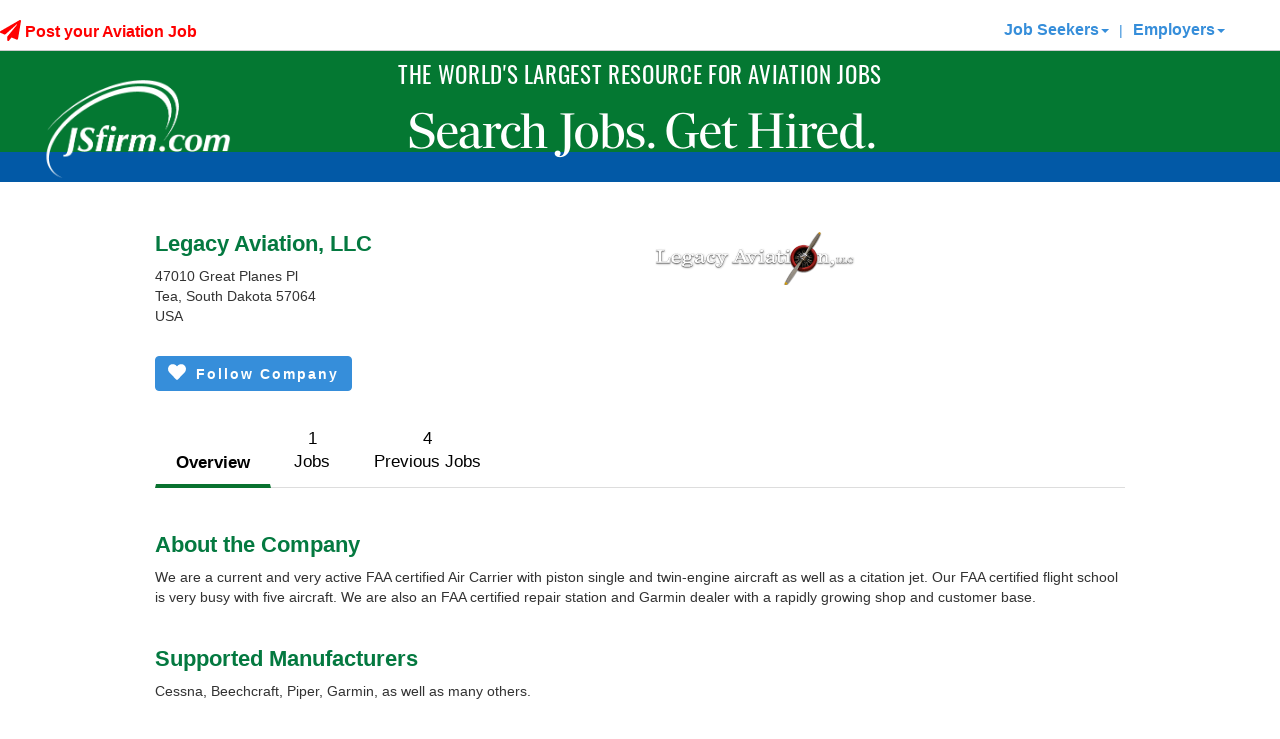

--- FILE ---
content_type: text/html; charset=utf-8
request_url: https://www.jsfirm.com/Legacy-Aviation,-LLC/17640/company-view
body_size: 20204
content:


<!DOCTYPE html>

<html xmlns="https://www.w3.org/1999/xhtml">
<head><title>
	Legacy Aviation, LLC - Aviation and Aerospace Jobs | JSfirm.com
</title><meta http-equiv="X-UA-Compatible" content="IE=11" /><meta name="viewport" content="width=device-width,initial-scale=1.0, maximum-scale=1.0, user-scalable=0" /><meta name="description" content="JSfirm aviation employment service provides aviation employees access to aviation jobs such as avionics, engineering, pilots, sales, maintenance, A&P, executive, aerospace, and management"><meta name="keywords" content="aviation jobs,aviation job,aviation employment,aviation employees,avionics jobs,helicopter jobs,aviation,aviation maintenance jobs,A&P jobs,aerospace engineering jobs,pilots jobs,aviation sales jobs,aviation management jobs"><script src="/bundles/jquery?v=cYS25h19HlKMPYsQberzISa2vFkYPwtaqC1xPIuhhZc1"></script>


    <script>
        (function (i, s, o, g, r, a, m) {
            i['GoogleAnalyticsObject'] = r; i[r] = i[r] || function () {
                (i[r].q = i[r].q || []).push(arguments)
            }, i[r].l = 1 * new Date(); a = s.createElement(o),
                m = s.getElementsByTagName(o)[0]; a.async = 1; a.src = g; m.parentNode.insertBefore(a, m)
        })(window, document, 'script', '//www.google-analytics.com/analytics.js', 'ga');

        ga('create', 'UA-36449675-1', 'auto');
        ga('send', 'pageview');

        var ua = navigator.userAgent.toLocaleLowerCase();
        if (ua.indexOf('safari') != -1) {
            if (ua.indexOf('chrome') > -1) { }
            else {
            }
        }
    </script>

    <script>
        $(document).ready(function () {
            //Do a test to see if the browser is Safari. If it is hide the gif that doesn't play in Safari.
            var isSafari = /constructor/i.test(window.HTMLElement) || (function (p) { return p.toString() === "[object SafariRemoteNotification]"; })(!window['safari'] || (typeof safari !== 'undefined' && safari.pushNotification));
            var isIOS = /iPad|iPhone|iPod/.test(navigator.userAgent) && !window.MSStream;
            if (isSafari) {
                var ajaxLoaderPlane = document.getElementById("ajaxLoaderPlane");
                if (ajaxLoaderPlane !== null) {
                    ajaxLoaderPlane.style.display = "none";
                }
            }

            if (isIOS) {
                var ajaxLoaderPlane = document.getElementById("ajaxLoaderPlane");
                if (ajaxLoaderPlane !== null) {
                    ajaxLoaderPlane.style.display = "none";
                }
            }
        });
    </script>

    <!-- Crazy Egg Script -->
    <script type="text/javascript" src="//script.crazyegg.com/pages/scripts/0121/3965.js" async="async"></script>

    <!-- Addtional Header Fonts -->
    <link rel="stylesheet" href="https://use.typekit.net/gsw4xnb.css" />

    <!-- Google tag (gtag.js) -->
    <script async src="https://www.googletagmanager.com/gtag/js?id=G-WHJRJZ2FXR"></script>
    <script>
        window.dataLayer = window.dataLayer || [];
        function gtag() { dataLayer.push(arguments); }
        gtag('js', new Date());

        gtag('config', 'G-WHJRJZ2FXR');
    </script>

    <script>
        (function () {
            var zi = document.createElement('script');
            zi.type = 'text/javascript';
            zi.async = true;
            zi.referrerPolicy = 'unsafe-url';
            zi.src = 'https://ws.zoominfo.com/pixel/7aEmaQ9XMj2s6VfGLU3l';
            var s = document.getElementsByTagName('script')[0];
            s.parentNode.insertBefore(zi, s);
        })();
    </script>

    <!-- Google Tag Manager -->
    <script>(function (w, d, s, l, i) {
            w[l] = w[l] || []; w[l].push({
                'gtm.start':
                    new Date().getTime(), event: 'gtm.js'
            }); var f = d.getElementsByTagName(s)[0],
                j = d.createElement(s), dl = l != 'dataLayer' ? '&l=' + l : ''; j.async = true; j.src =
                    'https://www.googletagmanager.com/gtm.js?id=' + i + dl; f.parentNode.insertBefore(j, f);
        })(window, document, 'script', 'dataLayer', 'GTM-K3CB6ZVB');</script>
    <!-- End Google Tag Manager -->


    <link rel="icon" href="/favicon.ico" /><link rel="apple-touch-icon" href="/assets/JS180.png" /><link href="https://fonts.googleapis.com/css?family=Droid+Serif|Montserrat:400,700&amp;display=swap" rel="stylesheet" type="text/css" />

    <script src="/assets/browser_components/modernizr/modernizr.js"></script>

    <!-- Start of Async Drift Code -->
    
    <!-- End of Async Drift Code -->

    <link href="/bundles/css?v=GYrZCPaYUxuFU5UKNPpx2TG4GjGRqeRC5m39dzlSWRg1" rel="stylesheet"/>

     

<style type="text/css">
.eo_tag_style{}
</style>
<style type="text/css">
table.eo_no_border_spacing { border-spacing: 0; border-collapse: collapse; }
table.eo_td_no_padding td {padding: 0px;}
table.eo_border_collapse { border-collapse: collapse; }
.eo_align_center { text-align: center;}
.eo_align_left { text-align: left;}
.eo_transparent { filter:alpha(opacity=0);-moz-opacity:0.0;opacity:0.0; }
.eo_fullheight { height: 100%; }
.eo_fullwidth { width: 100%; }
a.eo_plain_link.link { border: none; }
a.eo_plain_link.visited { border: none; }
a.eo_plain_link.hover { border: none; }
a.eo_plain_link.active { border: none; }
ul.eo_list { list-style-type: none; margin: 0px; padding: 0px; }
ul.eo_list li { list-style: none; margin: 0px; padding: 0px; white-space: nowrap; }
.eo_text { font-family: Verdana; font-size: 10px; }

</style>
<link href="../../App_Themes/JSfirm/_vendorV3.css" type="text/css" rel="stylesheet" /><link href="../../App_Themes/JSfirm/BootstrapHero.css" type="text/css" rel="stylesheet" /><link href="../../App_Themes/JSfirm/mainV2.css" type="text/css" rel="stylesheet" /><link href="../../App_Themes/JSfirm/sJSfirm0623.css" type="text/css" rel="stylesheet" /><link href="../../App_Themes/JSfirm/sJSfirmv2.css" type="text/css" rel="stylesheet" /></head>
<body>
    <!-- Google Tag Manager (noscript) -->
    <noscript>
        <iframe src="https://www.googletagmanager.com/ns.html?id=GTM-K3CB6ZVB"
            height="0" width="0" style="display: none; visibility: hidden"></iframe>
    </noscript>
    <!-- End Google Tag Manager (noscript) -->

    <form name="form1" method="post" action="./company-view?companyid=17640" onsubmit="javascript:return WebForm_OnSubmit();" id="form1">
<div>
<input type="hidden" name="__eo_sc" id="__eo_sc" value="" />
<input type="hidden" name="__EVENTTARGET" id="__EVENTTARGET" value="" />
<input type="hidden" name="__EVENTARGUMENT" id="__EVENTARGUMENT" value="" />
<input type="hidden" name="__VIEWSTATE" id="__VIEWSTATE" value="LzAoWEx3ddWKSFjrgW+5jC5QjzzMDaOPRuzCS8RgqJe/EAv3922IXU1Qcb/RyyH6b9WgKX7UNWVWhTaWYrexF+9qVOjHj4QfWVS2g+C6UZjhfmx61CF6LOEWcqn9/PFqfAbVuogaZJqMreK+oew530Zr5yEjpS+69rJeo8IQK5QWJ6FwHQO06wgi42VUjezHufxc/QJxGm/ibM9ci2tHH5qDbObwM+wbfQR6jevsgxWcUdOJNcfr2nPCfdvkzbkKB/SXHlH36su3nSyoR7s/lPoMHXHHEYqDA6gqSABdoI6sCVxjTAgSZu4HaKnjVwDeiNUppr19iU7c9PoLu3ppUx66h/[base64]/Zb94oK/D2MH8lsLs8zicgVFjuA+Jbnlu5DKNfS4kELHHsw7JKKvr6NrOACRLPjhs5QnZhbuNdDZTAsk/QRz+i26qVNiM/pmUWLdIdFQY9S6nOQAUcEXnfWfNKBvHqSCxRO86ZpY+zr4lsXrJir0SVw7Yu4xNkS+Qt9P3SnyjnxV/8GLvcdSecfTYcqCuWxE8YdLCnzx/N7a5emJl42UguvQHzR33xX5lAKwBdxLHb9U5nEORakFY2zOEDoFFm68EJcxOxA9ZdK/6Nu2lG7+MVVTjkZl+iT+MxAFYgL8BPuxN+3L23QoZw3rXvP7ZdMHDbYUmW7I3hsIG0189OgBLs0/xuXgCRX5/dUCjWtTgjWqNDY9+vFcJIR4i95Xb57ETPr2GJj1e1DYCuMj7Y5D1rm2HenvmYYL4zVYInuB0OHCWmBr32yrAzLrE+0bq0GgvOajjt7B5INZcpkGoqEL0Yg4Qf6WhlC8BT2gMYTfJ2dWkdPjhDtD/mdWMpzli9EYftTtqxSa1axw06NcPY313xgnELyurWnnMlvuCDDuTa9wckqORRFVZjD4Q9FbG9UjK2roKC9TRHtSJ8ozYoOJ68M8yWiQvDAgl7hYfb+sL4vl+aPTEVfgV59JGyX/9CyB6was2zveQmZem3bh1jGRPYAZ6u3fzz4O6RS8YYyUqnLbnKhG21B4NZZ3QO1cIlBcaWl0NUJKK8IQwp6lT/ZRqBsAlTKa0MnNzZqS/hdr9hxZ1MgDANZcgPu7zRMyAUcf7WWfjf8fRHHSe5ALkyeBQzlbX76ocWg06q/PTzeJbRRvPYwQwLn2ZAnubpQg3VBp/Sm8pD47nPmpxgrqR2tHCc2rJBJseJ9eLb91JAgXSEImz643XIaI5ASqXUKEHPtSjuazAfEdHZiD9bE8/TUJGj7YeVLtpj52J2c/VRJbPr85O3K18qAvzRsg8mKqBSDNWmuL8JM1WLYKJrFxztgGK7dxqimnAE6Qb2YCSc2L/5AgoWnJcsXXb9GKyp97OGPQ+QaKGl8qUagu7nhs1ZIfmu4S6ESPNQV5M+q9vj8YaQ/9xUJnYgM4nSAiVdgFYgfR3W+FdAgyyi3ok2GBEnC1ABHFuj+HCQN2CZx44jqQ29HZMOFe+ux6luourgsMiy96iiYi/yg8O3Wg0iufkIJj+eLbzEgB3ppZm+YK2PiP+CLDCfpdPp8u28BqqlPVgJeDONs0L0ukNFe0/T97fzvhxQTSZjsYtiXaq/Nspw7S6UuXc3Hxs8SB36jEXsUJuUScIqauM9ikaqla7VsQfef9GrYC3IR55RhGykgV2MkkqsqfSK+UCbO6r00Q93KHamZfLF7YiNjzLUylJ11jxDpobB58tavn4rxpZ4uyn/itS3SsdLtZNEZccEUDHqt42oh7JzAQ06ri945Cf7kBrwBexe1hsVHPpTOG8VPOhwm74ENqCAAG1baiMWGp0hraG+tssRfCTwzHURHcqA5MFCVtpIfIrNVVoerYWGieoHG1qRv6OiunrnNbB8+9BKf01QXBLAbnM2yuDeq78usiD9fCYn2/5zsTeUiFYxk3agYVZamMOYWQd4esMAaaZRnV9InJsZ4lRKFAGiHVZZ8wUsDwTPmLRJ2UavVBxAIbganb1BGC6pRydwX3nSo6OtdUNn3+kGNimAvF3aWF7T9vlSDV/cyJxwiABvaN7Y+8OiNeZg4Jtc2tTtSTJkIa/Ny48F2UziLvDfRSALdFYKNzmnu5kolFtV4ewfO6zlt8nd6i+kN0YsADlYPERYN6cXqlFb1ZZEsRqWpYpCcs2cU44KA6eqr2YDwlMS4I/PsGQW8JQtOpDYZzDNpgrc5QrP770J+KU3YzbnIlQktsBdYc5eICOIEIUXCriHa790HYHhVou7q6NGALZnln9bxnm7S6aC5hdjyXrRXOX65E2VWpL5YbbBlRBDOW8WZ7Xx1azQxuLpipGeB93/wTrcIgiu+36xHVXOk/[base64]/zNZJUrq9NwvJ2D9sS/qkM1r8As75JR1a5ZsN9LBbd/vv7yMkMVIUtSnNKXKtDAcXkmvSZRwrnLCUdz8rVb5uIngS5Ju4Y1NUJH3kYLSSEwb8Huy2tIrmLS7Zs8HJciAmqQPmVq6GY04mV+rj1VWdW17rq8XLYLx8GRKnkFODYH+kBb5kpDWKkX/gXdbgByaj/fcr/39HLtwb+1fBEQsHAkSyaCEXszeVIOlxQncv1AFRi0bnt9YJ4zIRDuBhYqyvL0dV2Cow2ypqlcdSQ0FF/Ax8QbcEaAbtOBH18rqjNUIcWuauUCvCjcsthFJapbTYMpqXX6PmXoemOI9k1csxxlAqgRdCAqPRDhHihzF8c4LZmcffOivyT4KEuLttURIsIzd/JWlW/[base64]/CIrGpGQYDIDz6Q3uQTh76DWCacwAI/z1VQOKk0uMxeVQ2AFV9/aGUoPqYUOGo6pic05l8eEVJVZxjoZcOEJSJts1MKDwt8R+N4unoOFPYzIqZy3nz5+se4A4iZfs23SNou6DyVbNCaNG6rWPCEYEPzYzxGTJ1kaQK1gCBjJcRNzMCfreJoHSxecfu7Cmd2l+h4X6HkFmM5ylNI7ib6cRLiK9lnsdHGrE7EhQd8HTzINtaXWiwrkaikGpj/AjZa6lxRjQaPYcFTE8rCr+cukzhDB7HZ9vGPfWfejug9fR598a7ihWoGTe+8ptbw/cGxNDJAPIm0qPvnv2MdIJxifHoCkoigWEx1UayoYjI3xop6GP6rMPrQWA94R0UjRPZE5ujLcmnmn5nPz/ZmS/yu0EMWdiF+orXzHB0TNib7+CqWmaD4R3h+eis7a8rILAIYtMfFecU4CxzAo9SRv/ptoOLZk/hwz5iVVte7tNhPZ1tswy/kDTZSaB8g17wXJV+XrLZ/4BD/Z+2+6hSDltDl+YNIubfDWNfP2MhrC3gPB46G4IBDHCTGshoUXzlsFavQGOmntEA+eiy5C6abpCgOENqX4nw9eI8JXcnl2qc2JozivtS5JIY00P2+G/Rv8+U6AG2/[base64]/0q/gqdF3c3r8ZF6KY+54gibKNZVSq29mc7Fw26osvYxNa97bSYSOcdMq9N+jepvkrvzy7zNxMTFnZH8M2UKrHlcQOP0pGO8Z+R5E4dAedYGm+gmXHSy72lZeIX7L2FtAR09e1QUhBTbd2SywthQIo000EFd8cfgfCxknTNU=" />
</div>

<script type="text/javascript">
//<![CDATA[
var theForm = document.forms['form1'];
if (!theForm) {
    theForm = document.form1;
}
function __doPostBack(eventTarget, eventArgument) {
    if (!theForm.onsubmit || (theForm.onsubmit() != false)) {
        theForm.__EVENTTARGET.value = eventTarget;
        theForm.__EVENTARGUMENT.value = eventArgument;
        theForm.submit();
    }
}
//]]>
</script>


<script src="/WebResource.axd?d=VzUFqEMYtop4gONy_t3r6-NgqS62FpzlwBb4XQRvLe33z4o7PEGj4mIKZ_P7q-2VJ4XY2Co7yepQvT7bGeSc90zotAQfdlG3JaP6vPw_yMk1&amp;t=638563271773552689" type="text/javascript"></script>


<script type="text/javascript">
//<![CDATA[
if (typeof(EO1740)=='undefined'){EO1740=new Object();EO1740.f=new Object();EO1740.g=new Object();EO1740.r=new Object();EO1740.g.a=EO1740.r;EO1740.r.getVersion=function(){return "17.40";};EO1740.r.getLoader=function(){return typeof(EO1740.g.d)!='undefined'?EO1740.g.d:null;};EO1740.r.getNS=function(){return "EO1740";};};
EO1740.r.product='EO.Web';
EO1740.r.form='form1';
EO1740.r.autoInit=false;
EO1740.r.handlerUrl='/eo_web.ashx';

//]]>
</script>
<script type="text/javascript" src="/eo_web.ashx?id=0d52278d-9bcb-4713-8bbd-f0d4db7f13c4"></script>
<script type="text/javascript" src="/eo_web.ashx?id=c3c31b77-8478-4e89-a2c2-b6c8c85723e4"></script>
<script type="text/javascript" src="/eo_web.ashx?id=a33b145e-fd09-42f3-9b8f-b38c06234c68"></script>
<script type="text/javascript" src="/eo_web.ashx?id=6f001602-1f82-4e27-a1d2-fed6469ad254"></script>
<script type="text/javascript" src="/eo_web.ashx?id=ea52adde-3897-4bb8-8b56-b226a06c7590"></script><div id="eo_root"></div>
<script type="text/javascript" src="/eo_web.ashx?id=f63427db-91fb-4ded-a18f-5a19cc1a000a"></script>
<script type="text/javascript" src="/eo_web.ashx?id=f6c5bbb6-adf0-423e-beaf-116c2009ef64"></script>
<script type="text/javascript" src="/eo_web.ashx?id=1d6e70ab-5665-42e9-85c4-2f67272226d1"></script>
<script src="/ScriptResource.axd?d=uPECHGMaELAkLj1jPaz1ULKB0pTAOem7gtlOC-SdqO066Nzsyvlj-oEdeMjDstt6jAHpFiioUxQX4CEaOit0O-0-RwRVhQ_bKrVTQAXUvNjE4gkHepeAuDRfGQIRLax28FxdVHVqxLueNoIYC7XlOUmNJnIYsuQs9DPMEDyvVn81&amp;t=ffffffffc820c398" type="text/javascript"></script>
<script src="/ScriptResource.axd?d=m9gMXbxOZ2vG1i70Jbi8LCNYuOAT-ujS5XG8jEojQrwzkVyQX4OUoDSHRrLHzf_Ji0R0S-kYccqR5NK5vUgMQdRLKzTfc3JkDm0xbS4BLPcUHsuDFFrrQbFvI2KQI2GccwTgz1n7YPWNmxn3OK9cYqx78mN34XWkIKdgIfNBtoPtDfo2inz9NQCxzjfsoYuU0&amp;t=ffffffffc820c398" type="text/javascript"></script>
<script src="/services/JSFirmWS.asmx/js" type="text/javascript"></script>
<script type="text/javascript">
//<![CDATA[
function WebForm_OnSubmit() {
null;
return true;
}
//]]>
</script>

<div>

	<input type="hidden" name="__VIEWSTATEGENERATOR" id="__VIEWSTATEGENERATOR" value="7B97D282" />
	<input type="hidden" name="__SCROLLPOSITIONX" id="__SCROLLPOSITIONX" value="0" />
	<input type="hidden" name="__SCROLLPOSITIONY" id="__SCROLLPOSITIONY" value="0" />
	<input type="hidden" name="__VIEWSTATEENCRYPTED" id="__VIEWSTATEENCRYPTED" value="" />
	<input type="hidden" name="__EVENTVALIDATION" id="__EVENTVALIDATION" value="qMPOYzywW10EspnWjUWZVN501KAmeMZQjJT6nkLHokd3NSFscLT2khN8z8+oLIhpOGRYFj1SKrfrmG1UvlQg4yEPTLUFSkxqNe2o1uDWaD8YR4jrj2dHzzBrELgCEulHl7/l/t9a6LT1i+TJIlZLIV8DKXZjJUyiV3vsqOCeT0EVRLLYKIMTefWanW8crJ1lGhFnLQWc7/GUIH6X0bvlkQqnQjdMu6g0Juo8UPgJ398=" />
</div>

        <div class="header-top-container">
            <div id="UpdateProgress1" style="display:none;">
	
                    <div id="wrapper">
                        <div id="updateProgressMasterDiv" class="updateProgressBox">
                            <div style="vertical-align: middle; padding: 10px; height: 50px;">
                                <i class="fa fa-spinner fa-spin fa-3x fa-fw whiteft"></i><span class="updateProgressMessage">Loading, please wait...</span>
                            </div>
                        </div>
                    </div>
                
</div>
            <!-- script manager-->
            
<!-- Begin EO.Web ScriptManager eowebscript.  -->
<div style="position:absolute; top:-1000px;"><input type="hidden" name="eo_version" value="17.0.40.0" /><input type="hidden" name="eo_style_keys" value="/wFk" /><input type="hidden" name="__eo_obj_states"></div>
<script type="text/javascript">
//<![CDATA[
EO1740.r.product='EO.Web';
EO1740.r.debug=-1;
EO1740.r.aspnet11=0;
var eo_culture_i=eval('({"name":"","numberFormat":{"CurrencyDecimalDigits":2,"CurrencyDecimalSeparator":".","IsReadOnly":true,"CurrencyGroupSizes":[3],"NumberGroupSizes":[3],"PercentGroupSizes":[3],"CurrencyGroupSeparator":",","CurrencySymbol":"\u00A4","NaNSymbol":"NaN","CurrencyNegativePattern":0,"NumberNegativePattern":1,"PercentPositivePattern":0,"PercentNegativePattern":0,"NegativeInfinitySymbol":"-Infinity","NegativeSign":"-","NumberDecimalDigits":2,"NumberDecimalSeparator":".","NumberGroupSeparator":",","CurrencyPositivePattern":0,"PositiveInfinitySymbol":"Infinity","PositiveSign":"+","PercentDecimalDigits":2,"PercentDecimalSeparator":".","PercentGroupSeparator":",","PercentSymbol":"%","PerMilleSymbol":"\u2030","NativeDigits":["0","1","2","3","4","5","6","7","8","9"],"DigitSubstitution":1},"dateTimeFormat":{"AMDesignator":"AM","Calendar":{"MinSupportedDateTime":"@-62135568000000@","MaxSupportedDateTime":"@253402300799999@","AlgorithmType":1,"CalendarType":1,"Eras":[1],"TwoDigitYearMax":2029,"IsReadOnly":true},"DateSeparator":"/","FirstDayOfWeek":0,"CalendarWeekRule":0,"FullDateTimePattern":"dddd, dd MMMM yyyy HH:mm:ss","LongDatePattern":"dddd, dd MMMM yyyy","LongTimePattern":"HH:mm:ss","MonthDayPattern":"MMMM dd","PMDesignator":"PM","RFC1123Pattern":"ddd, dd MMM yyyy HH\':\'mm\':\'ss \'GMT\'","ShortDatePattern":"MM/dd/yyyy","ShortTimePattern":"HH:mm","SortableDateTimePattern":"yyyy\'-\'MM\'-\'dd\'T\'HH\':\'mm\':\'ss","TimeSeparator":":","UniversalSortableDateTimePattern":"yyyy\'-\'MM\'-\'dd HH\':\'mm\':\'ss\'Z\'","YearMonthPattern":"yyyy MMMM","AbbreviatedDayNames":["Sun","Mon","Tue","Wed","Thu","Fri","Sat"],"ShortestDayNames":["Su","Mo","Tu","We","Th","Fr","Sa"],"DayNames":["Sunday","Monday","Tuesday","Wednesday","Thursday","Friday","Saturday"],"AbbreviatedMonthNames":["Jan","Feb","Mar","Apr","May","Jun","Jul","Aug","Sep","Oct","Nov","Dec",""],"MonthNames":["January","February","March","April","May","June","July","August","September","October","November","December",""],"IsReadOnly":true,"NativeCalendarName":"Gregorian Calendar","AbbreviatedMonthGenitiveNames":["Jan","Feb","Mar","Apr","May","Jun","Jul","Aug","Sep","Oct","Nov","Dec",""],"MonthGenitiveNames":["January","February","March","April","May","June","July","August","September","October","November","December",""]}})');//eo_culture_i
var eo_culture=eval('({"name":"en-US","numberFormat":{"CurrencyDecimalDigits":2,"CurrencyDecimalSeparator":".","IsReadOnly":false,"CurrencyGroupSizes":[3],"NumberGroupSizes":[3],"PercentGroupSizes":[3],"CurrencyGroupSeparator":",","CurrencySymbol":"$","NaNSymbol":"NaN","CurrencyNegativePattern":0,"NumberNegativePattern":1,"PercentPositivePattern":0,"PercentNegativePattern":0,"NegativeInfinitySymbol":"-Infinity","NegativeSign":"-","NumberDecimalDigits":2,"NumberDecimalSeparator":".","NumberGroupSeparator":",","CurrencyPositivePattern":0,"PositiveInfinitySymbol":"Infinity","PositiveSign":"+","PercentDecimalDigits":2,"PercentDecimalSeparator":".","PercentGroupSeparator":",","PercentSymbol":"%","PerMilleSymbol":"‰","NativeDigits":["0","1","2","3","4","5","6","7","8","9"],"DigitSubstitution":1},"dateTimeFormat":{"AMDesignator":"AM","Calendar":{"MinSupportedDateTime":new Date(-62135568000000),"MaxSupportedDateTime":new Date(253402300799999),"AlgorithmType":1,"CalendarType":1,"Eras":[1],"TwoDigitYearMax":2029,"IsReadOnly":false},"DateSeparator":"/","FirstDayOfWeek":0,"CalendarWeekRule":0,"FullDateTimePattern":"dddd, MMMM dd, yyyy h:mm:ss tt","LongDatePattern":"dddd, MMMM dd, yyyy","LongTimePattern":"h:mm:ss tt","MonthDayPattern":"MMMM dd","PMDesignator":"PM","RFC1123Pattern":"ddd, dd MMM yyyy HH\u0027:\u0027mm\u0027:\u0027ss \u0027GMT\u0027","ShortDatePattern":"M/d/yyyy","ShortTimePattern":"h:mm tt","SortableDateTimePattern":"yyyy\u0027-\u0027MM\u0027-\u0027dd\u0027T\u0027HH\u0027:\u0027mm\u0027:\u0027ss","TimeSeparator":":","UniversalSortableDateTimePattern":"yyyy\u0027-\u0027MM\u0027-\u0027dd HH\u0027:\u0027mm\u0027:\u0027ss\u0027Z\u0027","YearMonthPattern":"MMMM, yyyy","AbbreviatedDayNames":["Sun","Mon","Tue","Wed","Thu","Fri","Sat"],"ShortestDayNames":["Su","Mo","Tu","We","Th","Fr","Sa"],"DayNames":["Sunday","Monday","Tuesday","Wednesday","Thursday","Friday","Saturday"],"AbbreviatedMonthNames":["Jan","Feb","Mar","Apr","May","Jun","Jul","Aug","Sep","Oct","Nov","Dec",""],"MonthNames":["January","February","March","April","May","June","July","August","September","October","November","December",""],"IsReadOnly":false,"NativeCalendarName":"Gregorian Calendar","AbbreviatedMonthGenitiveNames":["Jan","Feb","Mar","Apr","May","Jun","Jul","Aug","Sep","Oct","Nov","Dec",""],"MonthGenitiveNames":["January","February","March","April","May","June","July","August","September","October","November","December",""]}})');//eo_culture

//]]>
</script>

<!-- End EO.Web ScriptManager eowebscript.  -->

            <script type="text/javascript">
//<![CDATA[
Sys.WebForms.PageRequestManager._initialize('ctl00$ctl00$ScriptManager1', 'form1', ['tctl00$ctl00$updatepanellogin','updatepanellogin','tctl00$ctl00$ContentPlaceHolder1$CompanyProfileTop$UpdatePanel2','ContentPlaceHolder1_CompanyProfileTop_UpdatePanel2','tctl00$ctl00$ContentPlaceHolder1$CompanyProfileTop$UpdatePanel1','ContentPlaceHolder1_CompanyProfileTop_UpdatePanel1'], [], ['ctl00$ctl00$ContentPlaceHolder1$CompanyProfileTop$btnSendMessage','ContentPlaceHolder1_CompanyProfileTop_btnSendMessage'], 90, 'ctl00$ctl00');
//]]>
</script>

            

            
            <div id="preloadDisplay" style="display: none;">

                <div id="updatepanellogin">
	

                        <nav class="navbar navbar-default navbar-static-top">
                            <div class="container-fluid">
                                <!-- Brand and toggle get grouped for better mobile display -->
                                <div class="navbar-header">
                                    <button type="button" class="navbar-toggle collapsed" data-toggle="collapse" data-target="#bs-example-navbar-collapse-1" aria-expanded="false">
                                        <span class="sr-only">Toggle navigation</span>
                                        <span class="icon-bar"></span>
                                        <span class="icon-bar"></span>
                                        <span class="icon-bar"></span>
                                    </button>

                                    <div style="max-width: 100px;">
                                        <a href="/">
                                            <img src="/assets/site/logo4_holiday_2025.png" alt="JSfirm" class="mobile-logo" />
                                        </a>
                                    </div>

                                    <span class="mobile-blue-bar"></span>
                                </div>

                                <div class="collapse navbar-collapse" id="bs-example-navbar-collapse-1">
                                    <ul class="nav navbar-nav">
                                        <li>
                                            
                                                
                                        </li>
                                        <li></li>
                                        <li class="dropdown"></li>
                                    </ul>

                                    

                                    <div id="postjobsNotLoggedIn" class="post-your-job no-mobile">
                                        <span style="font-size: 16px;">
                                            <a id="hfPostJob" class="redft dropdown-toggle bold" href="/companypurchase"><i class="fa fa-lg fa-paper-plane"></i>  Post your Aviation Job</a>
                                        </span>
                                    </div>


                                    <div id="menuNotLoggedIn">
                                        <ul class="nav navbar-nav navbar-right">
                                            <li>
                                                
<a href="#" class="dropdown-toggle" data-toggle="dropdown" role="button" aria-haspopup="true" aria-expanded="false" style="font-weight: bold; font-size: 16px;">Job Seekers<span class="caret"></span></a>
<ul class="dropdown-menu">
    <li><a id="ucMemberDDMenu_hypLogin" href="../../controls/login"><i class="fa fa-user"></i> Log In</a></li>
    <li><a id="ucMemberDDMenu_hypCreate" href="../../controls/createaccount"><strong>Sign Up</strong></a></li>
    <li><a href="/aviation">Free Benefits</a></li>
    <li><a href="/works">Paid Services</a></li>
    <li><a href="/search-aviation-jobs">Aviation Jobs</a></li>
    <li><a href="/aviationcompanies">Aviation Companies</a></li>
     <li><a href="/aviationschools">Aviation Schools</a></li>
        <li><a href="/jsfirmjobpartners">Industry Partners</a></li>
    <li><a href="/skillcheck">Skill Check</a></li>

    <li><a id="ucMemberDDMenu_btnUploadResume" href="/createaccount">Upload My Resume</a></li>
    <li><a href="/members/myaccount">My Account</a></li>
    <li><a href="/information">FAQ</a></li>

</ul>

                                            </li>
                                            <li>
                                                <div class="st-top-margin text-primary no-mobile">|  </div>
                                            </li>
                                            <li>
                                                
<a href="#" class="dropdown-toggle" data-toggle="dropdown" role="button" aria-haspopup="true" aria-expanded="false" style="font-weight: bold; font-size: 16px;">Employers<span class="caret"></span></a>
<ul class="dropdown-menu">
    <li>
        </li>
    <li>
        <a id="ucCompanyDDMenu_hypLogin" href="/maintaincompany"><i class="fa fa-building"></i> Log In</a></li>
    <li><a href="/companypurchase">
        <span id="ucCompanyDDMenu_lblPopl">Popular Packages</span></a></li>
    <li>
        <a id="ucCompanyDDMenu_hypCreate" href="/companies/newcompany"><strong>New Company</strong></a></li>
    <li><a href="/jsfirmjobpartners">Industry Partners</a></li>
    <li>
        <a id="ucCompanyDDMenu_hypPostJob" href="/postnewjob">Post A Job</a></li>
    <li><a href="/search-aviation-resumes">Search Resumes</a></li>
    <li><a href="/newwhatweoffer">What We Offer</a></li>
    <li><a href="/newadvertise">More Information</a></li>
    <li><a href="/helpnow">Contact Us</a></li>
    <li><a href="/comment">Client Referrals</a></li>
    <li><a href="/aviation-industry-news">Aviation News</a></li>

    <li><a href="/information">FAQ's / ?'s</a></li>
</ul>

                                            </li>
                                        </ul>
                                    </div>


                                    

                                    

                                </div>


                            </div>
                            <!-- /.container-fluid -->
                        </nav>

                    
</div>

                <!-- HEADER -->
                <div id="divHeader" class="container-fluid headerarea hidden-print" style="background-color: #047832; padding: 0px;">

                    <div class="row" style="margin: 0px;">
                        <div class="col-md-12 resize-center">
                        </div>
                    </div>

                    <!-- row -->
                    <div class="row" style="margin: 0px;">
                        <div class="col-sm-2 no-gutter hidden-xs">
                            <a href="/">
                                <img src="/assets/site/logo4_holiday_2025.png" id="imgLogo" style="bottom: -126px; width: 191px;" class="logo" alt="JSfirm" />
                            </a>
                        </div>

                        <div class="col-sm-12 text-center no-gutter" style="height: 116px;">
                            <div class="headercontact">
                                <div class="header-line-2">THE WORLD'S LARGEST RESOURCE FOR AVIATION JOBS</div>
                                <div class="header-line-3">Search Jobs. Get Hired.</div>
                            </div>
                        </div>

                        <div class="col-md-12 no-gutter" style="margin-top: -23px;">
                            <div id="bar" class="blue-bar"></div>
                        </div>

                    </div>
                </div>
            </div>
            <!-- END HEADER -->
            <div>
                <img style="width: 100px; display: block; margin: auto;" class="visible-print st-bottom-margin" src="/assets/site/logo3.png" alt="JSfirm" />
            </div>

            
        </div>

        <!-- Collect the nav links, forms, and other content for toggling -->

        <!-- Slider Removed -->
        


        <!-- MAIN -->
        <div id="divMain" class="container main">
            <div class="row" style="margin: 0px;">
                <div class="col-md-12 md-center">
                    
                    

                    <div class="row mobileCenter">
                        <div id="divLeftMain" class="col-md-12 col-sm-12">
                            

    

<!-- Modal -->
    <div id="ContentPlaceHolder1_CompanyProfileTop_UpdatePanel2">
	
                    <div id="messageModal" class="modal fade" role="dialog">
                        <div class="modal-dialog">
                            <!-- Modal content-->
                            <div class="modal-content">

                                <div id="ContentPlaceHolder1_CompanyProfileTop_UpdatePanel1">
		
                                       <input type="hidden" name="ctl00$ctl00$ContentPlaceHolder1$CompanyProfileTop$h_companyid" id="ContentPlaceHolder1_CompanyProfileTop_h_companyid" value="17640" />
                                        <div class="modal-header">
                                            <div class="row">
                                                <div class="col-xs-8">
                                                    <h4 class="modal-title">Send Message</h4>
                                                </div>
                                                <div class="col-xs-4 text-right">
                                                    <input type="button" name="ctl00$ctl00$ContentPlaceHolder1$CompanyProfileTop$btnCloseMessage" value="×" onclick="javascript:__doPostBack(&#39;ctl00$ctl00$ContentPlaceHolder1$CompanyProfileTop$btnCloseMessage&#39;,&#39;&#39;)" id="ContentPlaceHolder1_CompanyProfileTop_btnCloseMessage" class="btn btn-primary" data-dismiss="modal" />
                                                </div>
                                            </div>

                                        </div>
                                        <div class="modal-body">
                                            <span id="ContentPlaceHolder1_CompanyProfileTop_lblSub">Subject: </span><span id="ContentPlaceHolder1_CompanyProfileTop_lblSubject">I'm Interested!</span>
                                        </div>
                                        <div class="modal-body">
                                            <span id="ContentPlaceHolder1_CompanyProfileTop_lblMessage"></span>
                                        </div>
                                        <div class="modal-body">
                                            <div id="ContentPlaceHolder1_CompanyProfileTop_divIncludeResume"><span class="stdcheckbox"><input id="ContentPlaceHolder1_CompanyProfileTop_chkIncludeResume" type="checkbox" name="ctl00$ctl00$ContentPlaceHolder1$CompanyProfileTop$chkIncludeResume" /></span><div style="padding-left: 5px; display: inline;">Include My Current Resume</div></div>

                                            <div id="ContentPlaceHolder1_CompanyProfileTop_divuploadresume">
                                                <strong>Upload New Resume</strong>
                                                <br />
                                                <div class="left">
                                                    Select a resume file type (.PDF, .DOC, .DOCX, or .txt)                              
                                                    
		<!-- Begin EO.Web AJAXUploader upFile.  -->
		<div style="position:absolute; top:-1000px;"><input type="hidden" name="_eo_js_modules" value="/eo_web.ashx?id=c3c31b77-8478-4e89-a2c2-b6c8c85723e4|i|/eo_web.ashx?id=a33b145e-fd09-42f3-9b8f-b38c06234c68|fmt|/eo_web.ashx?id=6f001602-1f82-4e27-a1d2-fed6469ad254|u|/eo_web.ashx?id=ea52adde-3897-4bb8-8b56-b226a06c7590|c|/eo_web.ashx?id=f63427db-91fb-4ded-a18f-5a19cc1a000a|dg|/eo_web.ashx?id=f6c5bbb6-adf0-423e-beaf-116c2009ef64|pb|/eo_web.ashx?id=1d6e70ab-5665-42e9-85c4-2f67272226d1|up" /></div>
<table id="ctl00_ctl00_ContentPlaceHolder1_CompanyProfileTop_upFile" style="display:inline-block;width:100%;">
			<tr>
				<td>
                                                            <div style="float: left; width: 200px;">
                                                                <table border="0" width="100%" cellspacing="0" cellpadding="0"><tr valign="top">
	<td valign="top" style="padding-right:2px;"><div style="position:relative;height:100%;"><table id="ctl00_ctl00_ContentPlaceHolder1_CompanyProfileTop_upFile_t_0" border="0" cellspacing="0" cellpadding="0" style="width:100%;height:100%;z-Index:1;display:none;"><tr>    <td width="99%" valign="middle"><input type="text" style="width:100%" id="ctl00_ctl00_ContentPlaceHolder1_CompanyProfileTop_upFile_i_0"  class="standard_deprecated" /></td><td style="padding-left:2px;"><input type="button" id="ctl00_ctl00_ContentPlaceHolder1_CompanyProfileTop_upFile_BrowseButton0"  class="standard_deprecated" value="Browse..." /></td></tr></table><div id="ctl00_ctl00_ContentPlaceHolder1_CompanyProfileTop_upFile_d_0" style="position:absolute;left:0px;top:0px;width:100%;z-index:2;"></div></div></td>
</tr></table>
                                                            </div>
                                                            <div style="float: left;">
                                                                <input type="submit" name="ctl00$ctl00$ContentPlaceHolder1$CompanyProfileTop$upFile$UploadButton" value="Upload" id="ctl00_ctl00_ContentPlaceHolder1_CompanyProfileTop_upFile_UploadButton" class="btn btn-primary" disabled="disabled" />
                                                            </div>
                                                            <div id="divProgress" style="float: left; display: none;">
                                                                
				<!-- Begin EO.Web ProgressBar ProgressBar.  -->
				<div style="position:absolute; top:-1000px;"><input type="hidden" name="_eo_js_modules" value="/eo_web.ashx?id=c3c31b77-8478-4e89-a2c2-b6c8c85723e4|i|/eo_web.ashx?id=a33b145e-fd09-42f3-9b8f-b38c06234c68|fmt|/eo_web.ashx?id=6f001602-1f82-4e27-a1d2-fed6469ad254|u|/eo_web.ashx?id=ea52adde-3897-4bb8-8b56-b226a06c7590|c|/eo_web.ashx?id=f63427db-91fb-4ded-a18f-5a19cc1a000a|dg|/eo_web.ashx?id=f6c5bbb6-adf0-423e-beaf-116c2009ef64|pb|/eo_web.ashx?id=1d6e70ab-5665-42e9-85c4-2f67272226d1|up" /></div>
<div id="ctl00_ctl00_ContentPlaceHolder1_CompanyProfileTop_upFile_ProgressBar" style="border-color:#336699;border-width:1px;border-style:Solid;height:9px;width:150px;">
<div style="width:auto;height:100%;position:relative;"><div id="ctl00_ctl00_ContentPlaceHolder1_CompanyProfileTop_upFile_ProgressBar_pos" style="position:absolute;left:0px;top:0px;right:0px;bottom:0px;"><div id="ctl00_ctl00_ContentPlaceHolder1_CompanyProfileTop_upFile_ProgressBar_ind" style="position:absolute;z-index:2;height:100%;width:0%;overflow:hidden;background-color:#97c6e8;"></div></div></div></div><div style="position:absolute; top:-1000px;"><input type="hidden" name="_eo_obj_inst" value="EO1740.g.d.k(\!ldr|i|fmt|c|u|pb\!, function(){EO1740.g.b.ctl00_ctl00_ContentPlaceHolder1_CompanyProfileTop_upFile_ProgressBar=1;EO1740.r._o_ctl00_ctl00_ContentPlaceHolder1_CompanyProfileTop_upFile_ProgressBar=EO1740.f.acf(EO1740.r._o_ctl00_ctl00_ContentPlaceHolder1_CompanyProfileTop_upFile_ProgressBar,\!ProgressBar\!,new EO1740.f.abqo([[[,\!ctl00_ctl00_ContentPlaceHolder1_CompanyProfileTop_upFile_ProgressBar\!,\!ProgressBar\!,\!ctl00$ctl00$ContentPlaceHolder1$CompanyProfileTop$upFile$ProgressBar\!,,,,,,,\!__doPostBack(\'ctl00$ctl00$ContentPlaceHolder1$CompanyProfileTop$upFile$ProgressBar\',\'_eo_arg_\')\!],,,,\!None\!,,,,,[]]]),\!ProgressBar\!);EO1740.f.ahm(EO1740.r._o_ctl00_ctl00_ContentPlaceHolder1_CompanyProfileTop_upFile_ProgressBar,1,null, 1);});" /></div>
				<!-- End EO.Web ProgressBar ProgressBar.  -->
				
                                                            </div>
                                                            <div style="clear: both">
                                                            </div>
                                                        </td>
			</tr>
		</table><div style="position:absolute; top:-1000px;"><input type="hidden" name="_eo_obj_inst" value="EO1740.g.d.k(\!ldr|i|fmt|c|u|c|dg|pb|up\!, function(){EO1740.g.b.ctl00_ctl00_ContentPlaceHolder1_CompanyProfileTop_upFile=1;EO1740.r._o_ctl00_ctl00_ContentPlaceHolder1_CompanyProfileTop_upFile=EO1740.f.acf(EO1740.r._o_ctl00_ctl00_ContentPlaceHolder1_CompanyProfileTop_upFile,\!upFile\!,new EO1740.f.abrw([[[,\!ctl00_ctl00_ContentPlaceHolder1_CompanyProfileTop_upFile\!,\!AJAXUploader\!,\!ctl00$ctl00$ContentPlaceHolder1$CompanyProfileTop$upFile\!,,,,,\!error_handler\!,,\!__doPostBack(\'ctl00$ctl00$ContentPlaceHolder1$CompanyProfileTop$upFile\',\'_eo_arg_\')\!],,,,,,,,,[]],,\!IBiE96ndEZP3savUWs14sgCMCZrsFJj9ke8bmsmf6wqMDaKmB5IIkbkUk/p52Q==\!,,,,,,,1,,[],[],\!.doc|.pdf|.txt|.docx\!,1]),\!AJAXUploader\!);EO1740.f.ahm(EO1740.r._o_ctl00_ctl00_ContentPlaceHolder1_CompanyProfileTop_upFile,1,null, 1);});" /></div><iframe name="ctl00_ctl00_ContentPlaceHolder1_CompanyProfileTop_upFile_frame" id="ctl00_ctl00_ContentPlaceHolder1_CompanyProfileTop_upFile_frame"  src="/eo_web.ashx?id=b07569df-aab1-4833-b62f-f5d642a057b3" style="position:absolute;left:-3000px;top:-3000px;width:1px;height:1px;"></iframe>
		<!-- End EO.Web AJAXUploader upFile.  -->
		
                                                </div>
                                            </div>

                                        </div>
                                        <div class="modal-footer">
                                            <input type="button" name="ctl00$ctl00$ContentPlaceHolder1$CompanyProfileTop$btnSendMessage" value="Send Message" onclick="javascript:__doPostBack(&#39;ctl00$ctl00$ContentPlaceHolder1$CompanyProfileTop$btnSendMessage&#39;,&#39;&#39;)" id="ContentPlaceHolder1_CompanyProfileTop_btnSendMessage" class="btn btn-primary" data-dismiss="modal" />
                                        </div>
                                    
	</div>
                            </div>
                        </div>
                    </div>
                
</div>


    <div style="display: none;" class="mobile-margin">
        <span id="ContentPlaceHolder1_CompanyProfileTop_lblLoggedIn" class="lblLogged">none</span>
    </div>
    
    <div id="main" class="mobile-margin">
        <div class="row">
            <div class="col-md-6 no-padding">
                <h1 class="h1-green">
                    Legacy Aviation, LLC<br />
                </h1>

                    47010 Great Planes Pl<br />
                    
                    Tea, 
                    South Dakota
                    57064<br />
                    USA<br />
                    <br />  
            </div>
            <div class="col-md-6" style="margin-top: 20px;">
                <div class="st-bottom-margin">
                    <img id="ContentPlaceHolder1_CompanyProfileTop_imgCompanyLogo" title="Legacy Aviation, LLC" src="https://www.jsfirm.com/assets/logos/LegacyAviation.png" alt="Legacy Aviation, LLC" style="border-width:0px;" />
                </div>
            </div>
        </div>
        <div class="row st-top-margin" style="padding-bottom:15px;">
            <a id="ContentPlaceHolder1_CompanyProfileTop_btnFollowCompany" class="follow btn btn-primary btn-md followjob" href="javascript: favoriteCompany(&#39;17640&#39;)"><i class="fa fa-heart postupload"></i>Follow Company</a>
            

                &nbsp;&nbsp;
        </div>
    </div>


 <script type="text/javascript">

      //Favorite Company
        function favoriteCompany(companyID) {
            console.log(companyID);
            JS.JSfirmWS.FavoriteCompany(companyID, SucceededCallbackCompanyFavorite);
        }

        //Favorite Company Callback
        function SucceededCallbackCompanyFavorite(result, eventArgs) {

            if (result == 0) {
                toastr.error("We were unable to follow this company.  Please go to the company profile and try again.", "", {
                    "timeOut": "0",
                    "extendedTimeOut": "0",
                    "closeButton": "true",
                    "positionClass": "toast-center-center"
                });
            }
            else if (result == -1) {
                toastr.error("Your favorites list may be full!  <a href='myfavorites' target=_blank>Please remove some of your favorites.</a>", "", {
                    "timeOut": "0",
                    "extendedTimeOut": "0",
                    "closeButton": "true",
                    "positionClass": "toast-center-center"
                });
            }
                 
            else if (result == -2) {
                toastr.error("You are already following this company.", "", {
                    "timeOut": "0",
                    "extendedTimeOut": "0",
                    "closeButton": "true",
                    "positionClass": "toast-center-center"
                });
            }
                else if (result == -3) {

                //Got to get back to company
                var compid = $('#ContentPlaceHolder1_CompanyProfileTop_h_companyid').val(); 
                toastr.error("You must be logged in to follow a company, <a href='/login?redircomp=" + compid + "'>log in</a> now or <a href='/createaccount?redircomp=" + compid + "'>sign up</a> for free.", "", {
                    "timeOut": "0",
                    "extendedTimeOut": "0",
                    "closeButton": "true",
                    "positionClass": "toast-center-center"
                });
            }
            else {
                //success

                //message
                toastr.info("You are now following this company.", "", {
                    "timeOut": "0",
                    "extendedTimeOut": "0",
                    "closeButton": "true",
                    "positionClass": "toast-center-center"
                });

                 //hide and show
                $('.follow').hide();
                $('.unfollow').show();

                if ($('#fav_id').text() != '') {
                    $('#fav_id').text(parseInt($('#fav_id').text()) + 1);
                    $('#fav_id2').text($('#fav_id').text());
                } else {
                    $('#fav_label_id').html("<a href='/members/savemyfavorites'><i class='fa fa-heart redft'></i> My Favorites <span id='fav_id'>1</span></a>");
                    $('#fav_id2').text($('#fav_id').text());
                }

            }
         }

         //Unfavorite Company
        function unfavoriteCompany(companyID) {
            // Call the Service
            JS.JSfirmWS.UnfavoriteCompany(companyID, SucceededCallbackCompanyUnfavorite);
        }

        //Unfavorite Company Callback
        function SucceededCallbackCompanyUnfavorite(result, eventArgs) {

            if (result == 0) {
                toastr.error("We were unable to unfollow this company.  Please go to the company profile and try again.", "", {
                    "timeOut": "0",
                    "extendedTimeOut": "0",
                    "closeButton": "true",
                    "positionClass": "toast-center-center"
                });
            }
            else if (result == -3) {
                toastr.error("You must be logged in to unfollow a company, <a href='/login'>log in</a> now or <a href='/createaccount'>sign up</a> for free.", "", {
                    "timeOut": "0",
                    "extendedTimeOut": "0",
                    "closeButton": "true",
                    "positionClass": "toast-center-center"
                });
            }
            else {

                //Set Count
                if ($('#fav_id').text() != '') {
                    $('#fav_id').text(parseInt($('#fav_id').text()) - 1);
                    $('#fav_id2').text($('#fav_id').text());
                } else {
                    $('#fav_label_id').html("<a href='/members/savemyfavorites'><i class='fa fa-heart redft'></i> My Favorites <span id='fav_id'>1</span></a>");
                    $('#fav_id2').text($('#fav_id').text());
                }

                   //hide and show
                $('.follow').show();
                $('.unfollow').hide();
                              
                //message
                toastr.info("You are no longer following this company.", "", {
                    "timeOut": "0",
                    "extendedTimeOut": "0",
                    "closeButton": "true",
                    "positionClass": "toast-center-center"
                });


            }
         }


            //Open Message Modal
        function openMessageModal() {
            console.log("Logged in: " + $('.lblLogged').html());

            //If Logged in
            if ($('.lblLogged').html() == 'none') {
                toastr.error("You must be logged in to message a company, <a href='/login'>log in now</a> or <a href='/signup'>sign up for free.</a>", "", {
                    "timeOut": "0",
                    "extendedTimeOut": "0",
                    "closeButton": "true",
                    "positionClass": "toast-center-center"
                });
            }
            else {

                 $("#messageModal").modal();
            }
     
        }

 </script>

    
    <div class="mobile-margin">
        <style type="text/css">
            /* Stack ul li when screen is small*/
            @media (max-width: 415px) {
                .mobile-tabs {
                    display: grid;
                }
            }
        </style>

        
        <div class="row st-top-margin" style="padding-bottom: 15px;">

            <ul class="navC navC-tabs text-center mobile-tabs" id="myTab">
                <li class="active" style="padding-top: 4px;">
                    <br />
                    <a id="ContentPlaceHolder1_ContentPlaceHolder2_hypOverview" href="company-view">Overview</a></li>
                <li>
                    <a id="ContentPlaceHolder1_ContentPlaceHolder2_hypJobs" href="company-jobs">1<br>Jobs</a></li>
                <li>
                    <a id="ContentPlaceHolder1_ContentPlaceHolder2_hypJobsPrev" href="company-jobs-previous">4<br>Previous Jobs</a></li>
            </ul>


        </div>


        <div class="row st-top-margin">
            <h3>About the Company</h3>
            <div class='st-top-margin'>We are a current and very active FAA certified Air Carrier with piston single and twin-engine aircraft as well as a citation jet. Our FAA certified flight school is very busy with five aircraft. We are also an FAA certified repair station and Garmin dealer with a rapidly growing shop and customer base.</div><br />
            <div class='st-top-margin'><h3>Supported Manufacturers</h3>Cessna, Beechcraft, Piper, Garmin, as well as many others.</div><br />
            All light Cessna, Beechcraft, Piper, and limited light turbo-prop and turbo jet aircraft. We also work on many light, older, legacy aircraft too. <br />
        </div>
        <div class="row st-top-margin">
            <h3>Benefits</h3>Competitive pay, retirement, health care, paid sick leave and vacation.
        </div>
    </div>


    
    <br /><br />
    <div class="row st-top-margin">
JSfirm.com continues to be the fastest-growing aviation and aerospace job website with resume database access and has exclusively served the aviation industry for over 20 years. It is a free service for job seekers and an out-of-this-world place for aviation companies to post jobs and search resumes.
    </div>


                            
                        </div>
                        <div id="divRightMain">
                            
                            
                            
                            
                            
                        </div>
                    </div>
                    
                </div>
                <div class="row divcenter">
                    <div>
                        

                    </div>
                </div>
                


            </div>
        </div>
        <!-- END MAIN -->


        <!-- FOOTER -->
        <div class="footerContainer hidden-print">
            <div class="container hidden-print">
                <div class="row footerWrapper">
                    <div class="col-md-6" style="padding-bottom: 80px;">
                        <ul class="social">
                            <li><a href="https://www.linkedin.com/company/jsfirm" target="_blank"><i class="fab fa-linkedin"></i></a></li>
                            <li><a href="https://www.facebook.com/jsfirmaviationjobs" target="_blank"><i class="fab fa-facebook-square"></i></a></li>
                            <li><a href="https://twitter.com/jsfirm" target="_blank"><i class="fab fa-twitter-square"></i></a></li>
                            <li><a href="https://www.instagram.com/jsfirm_aviation_jobs/" target="_blank"><i class="fab fa-instagram"></i></a></li>
                        </ul>
                    </div>
                    <div class="col-md-6 footerContent">
                        <p class="jsfirmFooter">JSfirm, LLC</p>
                        <p class="jsfirmFooter2">Roanoke, TX</p>
                        <p><a href="mailto:jobs@jsfirm.com">jobs@jsfirm.com</a></p>
                        <p><a href="/privacy">JSfirm LLC, Privacy Policy</a></p>
                        <p>All rights reserved. 2001-2026 JSfirm</p>
                    </div>
                </div>
            </div>
        </div>
        <!-- END FOOTER -->

        <ul class="footerNavi no-mobile hidden-print">
            
<div class="row">
    
            <li><a href="/createaccount" class="focuslink"><i class="fa fa-upload postupload focuslink"></i>Store Your Resume Here</a></li>
            <li><a id="ucFooterLinks_LoginView1_hypSignIn" href="../../controls/login">Job Seeker Sign In</a></li>
        
    <li><a href="/aviationschools">Aviation Schools</a></li>
    <li><a href="/aviationcompanies">Aviation Companies</a></li>
    <li><a href="/aviation">Job Seeker Benefits</a></li>
    <li><a href="/aviation-industry-news">Aviation News</a></li>
    <li><a href="/companypurchase" class="focuslink">Popular Packages</a></li>
</div>
<div class="row">
     <li><a id="ucFooterLinks_hypPostJob" href="/companypurchase">Post A Job</a></li>
    <li><a href="/search-aviation-resumes">Find Resumes</a></li>
    <li><a href="/newwhatweoffer">What We Offer</a></li>
    <li><a href="/jsfirmjobpartners ">JSfirm Job Partners</a></li>
    <li><a href="/helpnow">Contact Us</a></li>
</div>
 


        </ul>
        <div class="mobile-only text-center col-md-12">
            
        <div class="col-sm-4 col-md-4">
            <a href="/createaccount" class="focuslink"><i class="fa fa-upload postupload focuslink"></i>Store Your Resume Here</a>
        </div>
        <div class="col-sm-2 col-md-2">
            <a id="FooterMobile_LoginView1_hypSignIn" href="../../controls/login">Job Seeker Sign In</a>
        </div>
    
<div class="col-sm-3 col-md-3">
    <a href="/aviation">Job Seeker Benefits</a>
</div>
<div class="col-sm-3 col-md-3">
    <a href="/aviationschools">Aviation Schools</a>
</div>
<div class="col-sm-3 col-md-3">
    <a href="/aviationcompanies">Aviation Companies</a>
</div>
<div class="col-sm-1 col-md-1"></div>

<div class="col-sm-3 col-md-3">
     <a id="FooterMobile_hypPostJob" href="/companypurchase">Post A Job</a>
</div>
<div class="col-sm-3 col-md-3">
    <a href="/search-aviation-resumes">Search Resumes</a>
</div>
<div class="col-sm-3 col-md-3">
    <a href="/companypurchase" class="focuslink">Popular Packages</a>
</div>
        </div>

        <script src="/bundles/jsbundle?v=81iCiwYwMEvtdhLWoNT9r2fN3jaHQdkczRPvDff8FiM1"></script>


        <script type="text/javascript">
            (function () {
                var po = document.createElement('script'); po.type = 'text/javascript'; po.async = true;
                po.src = 'https://apis.google.com/js/plusone.js';
                var s = document.getElementsByTagName('script')[0]; s.parentNode.insertBefore(po, s);
            })();
        </script>
        <noscript>
            <img src='https://ws.zoominfo.com/pixel/7aEmaQ9XMj2s6VfGLU3l' width="1" height="1" style="display: none;" />
        </noscript>


        
        <!-- Latest compiled and minified JavaScript -->
        <!-- Popper JS -->
        
        
        
        
        <!-- Resource JavaScrip -->

        
        
        </div>

        
        
    

<script type="text/javascript">
//<![CDATA[

theForm.oldSubmit = theForm.submit;
theForm.submit = WebForm_SaveScrollPositionSubmit;

theForm.oldOnSubmit = theForm.onsubmit;
theForm.onsubmit = WebForm_SaveScrollPositionOnSubmit;
Sys.Application.add_init(function() {
    $create(Sys.UI._UpdateProgress, {"associatedUpdatePanelId":null,"displayAfter":500,"dynamicLayout":true}, null, null, $get("UpdateProgress1"));
});
//]]>
</script>
</form>



</body>
</html>


--- FILE ---
content_type: text/html
request_url: https://www.jsfirm.com/eo_web.ashx?id=0d52278d-9bcb-4713-8bbd-f0d4db7f13c4
body_size: 5933
content:
//**********************************************************************************************************
// EO.Web Script Library. Copyright (C) 2006-2026 Essential Objects, Inc. All rights reserved.
// Visit Us on the Web: http://www.essentialobjects.com
// Version: 17.0.40.0
//**********************************************************************************************************
 EO1740.g.b=new Object();EO1740.g.c=new Object();EO1740.f.a=function(){return EO1740.g.c;};EO1740.f.b=function(){this.a=new Object();this.b=0;};EO1740.f.c=function(a){this.a[a]=true;var b=window["eo_get_poll_loader"];var c=b?b():null;if(c){if(!c.moduleLoaded())this.c();}else this.c();this.d();};EO1740.f.d=function(a,b){if(!this.e)this.e=new Array();EO1740.f.ao(this.e,[a,b]);this.c();};EO1740.f.e=function(){if(!this.e)return;var a;for(a in this.a){if(this.a[a]==false)return;}for(var b=0;b<this.e.length;b++){var c=this.e[b];if(c){this.e[b]=null;a=c[0];var d=this.a[a];if(d==true){continue;}else{this.a[a]=false;this.f(c[1]);return;}}}this.e=null;};EO1740.f.f=function(a,b){var c=document.createElement("SCRIPT");c.type="text/javascript";c.src=a;if(b){var d=function(){if(!c.eo_a){c.eo_a=true;b();}};c.onload=d;c.onreadystatechange=function(){if(c.readyState=="loaded"){d();}}}var e=document.getElementsByTagName("HEAD");if((e!=null)&&(e.length>0))e[0].appendChild(c);};EO1740.f.g=function(a){return this.a[a];};EO1740.f.h=function(a,b){if(!this.g)this.g=new Array();EO1740.f.ao(this.g,[a,b]);this.d();};EO1740.f.i=function(){if(!this.g)return;var a;var b=false;var c=new Array();for(a=0;a<this.g.length;a++){var d=this.g[a];if(!d)continue;var e=d[0];var f=d[1];var g=true;if(!e)g=!this.e;else{e=e.split("|");for(var h=0;h<e.length;h++){var i=e[h];if(!i)continue;if(!EO1740.g.d.h(i)){g=false;break;}}}if(!g)b=true;else{this.g[a]=null;EO1740.f.ao(c,f);}}if(!b)this.g=null;for(a=0;a<c.length;a++){var f=c[a];f();}};EO1740.g.d=new EO1740.f.b();EO1740.f.b.prototype.i=EO1740.f.d;EO1740.f.b.prototype.f=EO1740.f.f;EO1740.f.b.prototype.j=EO1740.f.c;EO1740.f.b.prototype.h=EO1740.f.g;EO1740.f.b.prototype.isLoaded=EO1740.f.g;EO1740.f.b.prototype.k=EO1740.f.h;EO1740.f.b.prototype.c=EO1740.f.e;EO1740.f.b.prototype.d=EO1740.f.i;EO1740.f.j=function(a,b,c){if(b=="ref")return window[a];else return a;};EO1740.f.k=function(a){a();};EO1740.f.l=function(){};EO1740.f.m=function(a,b){var c=a.indexOf(b)+1;if(c>0){c+=b.length;var d=a.indexOf(";",c);if(d<0)d=a.length;var e=a.substring(c,d);this.l=parseFloat(e);}return c;};EO1740.f.n=function(a){var b=a.indexOf("rv:")+3;if(b<0)return 0;var c=a.indexOf(')',b);if(c<0)return 0;var d=a.substr(b,c-b);var e=d.split('.');var f=new Array();for(var g=0;g<3;g++){if(e.length>=g){try{f[g]=parseInt(e[g]);}catch(e){}}}d=f[0].toString()+"."+f[1].toString();if(d>0)this.l=parseFloat(d);return d;};EO1740.f.o=function(a){var b=a.indexOf("netscape");b=a.indexOf("/",b+1);var c=a.substr(b+1);return parseFloat(c);};EO1740.f.p=function(){var a=navigator.userAgent.toLowerCase();if(this.m(a,"edge"))this.n="IE";else if(this.m(a,"opera"))this.n="OP";else if(this.m(a,"msie")){this.n="IE";if(a.indexOf("mac")>=0)this.o=true;}else if(this.m(a,"netscape")){this.n="NS";this.l=EO1740.f.o(a);}else if(this.m(a,"konqueror"))this.n="KQ";else if(this.m(a,"safari")){this.n="SA";this.p=a.indexOf("windows")>0;}else if(this.m(a,"omniweb"))this.n="OM";else if(this.m(a,"webtv"))this.n="TV";else if(this.m(a,"icab"))this.n="IC";else if(this.q(a))this.n="MZ";if(a.match(/trident\/7\./i)&&(this.l==11))this.n="IE";this.r=a.indexOf("chrome")>0;this.s=a.indexOf("edge")>0;if((a.indexOf("ipad;")>0)||(a.indexOf("android")>0))this.t=true;};EO1740.f.l.prototype.u=EO1740.f.p;EO1740.f.l.prototype.m=EO1740.f.m;EO1740.f.l.prototype.q=EO1740.f.n;EO1740.f.q=function(){var a=EO1740.f.a();if(!a.v){a.v=new EO1740.f.l();a.v.u();}return a.v;};EO1740.f.r=function(){return EO1740.f.q().n;};EO1740.f.s=function(){return EO1740.f.q().r;};EO1740.f.t=function(){return EO1740.f.q().s;};EO1740.f.u=function(){return EO1740.f.q().l;};EO1740.f.v=function(){return(EO1740.f.r()=="IE")&&(EO1740.f.u()<6);};EO1740.f.w=function(){return(EO1740.f.r()=="IE")&&(EO1740.f.u()<5.5);};EO1740.f.x=function(){return(EO1740.f.r()=="IE")&&(EO1740.f.u()>=9);};EO1740.f.y=function(){return(EO1740.f.r()=="IE")&&(EO1740.f.u()>=11);};EO1740.f.z=function(){return(EO1740.f.r()=="IE")&&(EO1740.f.u()>=5.5)&&(EO1740.f.u()<11);};EO1740.f.aa=function(){return EO1740.f.q().p;};EO1740.f.ab=function(a){if(!a)return document;if(a.ownerDocument)return a.ownerDocument;return document;};EO1740.f.ac=function(a){return EO1740.f.ab(a).compatMode=="CSS1Compat";};EO1740.f.ad=function(a){return EO1740.f.ab(a).compatMode!="CSS1Compat";};EO1740.f.ae=function(){return EO1740.f.q().t;};EO1740.f.af=function(a){if(EO1740.f.ae())return 0;else return a;};EO1740.f.ag=function(a){var b=EO1740.f.q();if(b.n=="SA")return a.insertRow(-1);else if((b.n=="IE")&&b.o){var c=document.createElement("TR");a.appendChild(c);return c;}else return a.insertRow(a.rows.length);};EO1740.f.ah=function(a){var b=EO1740.f.a().v;if(b.n=="SA")return a.insertCell(-1);else if((b.n=="IE")&&b.o){var c=document.createElement("TD");a.appendChild(c);return c;}else if((b.n=="IE"))return a.insertCell(-1);else return a.insertCell(a.cells.length);};EO1740.f.ai=function(a,b,c){var d;var e=EO1740.f.ab(a);if(b){d=e.createElement(b);if(c)d.innerHTML=c;}else{d=e.createTextNode(c);}a.appendChild(d);return d;};EO1740.f.aj=function(a,b,c,d){var e=EO1740.f.ai(a,"TABLE");e.border=b==null?"0":b;e.cellSpacing=c==null?"0":c;e.cellPadding=d==null?"0":d;return e;};EO1740.f.ak=function(a,b){a[a.length]=b;};EO1740.f.al=function(a,b,c){if((b<0)||(b==a.length))EO1740.f.ak(a,c);else{var d=a.length;for(var e=d;e>=b;e--)a[e+1]=a[e];a[b]=c;}};EO1740.f.am=function(a,b){if((b<0)||(b>=a.length))return;for(var c=b;c<a.length-1;c++){a[b]=a[b+1];}a.length=a.length-1;};EO1740.f.an=function(a){return a[a.length-1];};EO1740.f.ao=function(a,b){EO1740.f.ak(a,b);};EO1740.f.ap=function(a){return EO1740.f.an(a);};EO1740.f.aq=function(a){if(!EO1740.f.aq.w)EO1740.f.aq.w=0;EO1740.f.aq.w++;var b="eo_ele_"+EO1740.f.aq.w.toString();if(a)b=a+b;return b;};EO1740.f.ar=function(a){if(EO1740.f.as.x==null)EO1740.f.as.x=new EO1740.f.adg();EO1740.f.as.x.y(a.id,a);};EO1740.f.as=function(a,b){if(!a.id)a.id=EO1740.f.aq(b);EO1740.f.ar(a);return a.id;};EO1740.f.at=function(a){if(EO1740.f.as.x!=null)EO1740.f.as.x.z(a);};EO1740.f.au=function(a){if(a.id)EO1740.f.at(a.id);};EO1740.f.aqm=function(a){if(EO1740.f.as.x)return EO1740.f.as.x.aa(a);else return null;};EO1740.f.aw=function(){var a=EO1740.f.as.x;if(a!=null){for(var b in a)a[b]=null;EO1740.f.as.x=null;}};EO1740.f.ax=function(){this.ab=null;this.ac=null;this.ad=0;};EO1740.f.ay=function(a){if(!this.ab){this.ab=new Object();this.ac=this.ab;this.ab.ae=a;this.ab.af=null;}else{this.ac.af=new Object();this.ac=this.ac.af;this.ac.ae=a;this.ac.af=null;}this.ad++;};EO1740.f.az=function(a,b){var c;var d=this.ag();var e=new Array();for(c=0;c<d;c++){var f=this.ah();if(c<b)EO1740.f.ao(e,f);}for(c=0;c<b;c++)this.ai(e[c]);this.ai(a);};EO1740.f.ba=function(a){var b=this.ab;var c=null;while(b){if(b.ae==a){if(c){c.af=b.af;if(b==this.ac)this.ac=c;}else{this.ab=b.af;if(b==this.ac)this.ac=this.ab;}this.ad--;return true;}c=b;b=b.af;}return false;};EO1740.f.bb=function(a){if(!this.z(a))return;if(!this.ab)EO1740.f.ay(a);else{var b=new Object();b.ae=a;b.af=this.ab;this.ab=b;this.ad++;}};EO1740.f.bc=function(){var a=null;if(this.ab){if(this.ab==this.ac){a=this.ab;this.ab=this.ac=null;}else{a=this.ab;this.ab=this.ab.af;}this.ad--;return a.ae;}return null;};EO1740.f.bd=function(){return this.ab;};EO1740.f.be=function(a){return a.af;};EO1740.f.bf=function(){return this.ad;};EO1740.f.ax.prototype.ai=EO1740.f.ay;EO1740.f.ax.prototype.aj=EO1740.f.az;EO1740.f.ax.prototype.z=EO1740.f.ba;EO1740.f.ax.prototype.ak=EO1740.f.bb;EO1740.f.ax.prototype.ah=EO1740.f.bc;EO1740.f.ax.prototype.al=EO1740.f.bd;EO1740.f.ax.prototype.am=EO1740.f.be;EO1740.f.ax.prototype.ag=EO1740.f.bf;EO1740.f.bg=function(){var a=(EO1740.f.r()=="OP")&&(EO1740.f.u()<9);if(window.XMLHttpRequest&&!a){return new XMLHttpRequest();}else if(window.ActiveXObject){try{return new ActiveXObject("Msxml2.XMLHTTP");}catch(e){try{return new ActiveXObject("Microsoft.XMLHTTP");}catch(e){return null;}}}};EO1740.f.bh=function(a){if(typeof(encodeURIComponent)=="function")return encodeURIComponent(a);else{return escape(a);}};EO1740.f.bi=function(a,b){a=a.firstChild;while(a){if(a.tagName==b)return a;a=a.nextSibling;}};EO1740.f.bj=function(a){var b=a.firstChild.nodeValue;b=b.replace(/__EO_CDATA_CLOSE_TAG/g,"]]>");if(!b)b="";return b;};EO1740.f.bk=function(a,b){a=EO1740.f.bi(a,b);return EO1740.f.bj(a);};EO1740.f.bl=function(){this.an=new EO1740.f.ax();};EO1740.f.bm=function(a,b,c,d){this.an.ai([a,b,c,d]);this.ao();};EO1740.f.bn=function(){if(this.ap)return;var a=this.an.ah();if(!a)return;var b=this;var c=EO1740.f.bg();this.ap=c;var d=a[2].apply(this,[a[1]]);c.open("POST",a[0],true);c.setRequestHeader("Content-Type","application/x-www-form-urlencoded");c.setRequestHeader("delta","true");c.setRequestHeader("Cache-Control","no-cache");c.onreadystatechange=function(){if(c.readyState&&((c.readyState==4)||(c.readyState=="complete"))){a[3].apply(b,[a[1]]);b.ap=null;b.ao();}};c.send(d);};EO1740.f.bo=function(a,b,c){if(a)a=a+"&";a=a+b+"="+EO1740.f.bh(c);return a;};EO1740.f.bp=function(){return this.ap;};EO1740.f.bq=function(){return!this.ap&&(this.an.ag()==0);};EO1740.f.bl.prototype.aq=EO1740.f.bm;EO1740.f.bl.prototype.ao=EO1740.f.bn;EO1740.f.bl.prototype.ar=EO1740.f.bo;EO1740.f.bl.prototype.as=EO1740.f.bp;EO1740.f.bl.prototype.at=EO1740.f.bq;EO1740.f.aaa=function(a,b,c){var d=a[b];a[b]=a[c];a[c]=d;};EO1740.f.aab=function(a,b,c,d,e,f){var g=c[f];EO1740.f.aaa(c,f,e-1);var h=d;var i;for(i=d;i<e-1;++i){if(b.apply(a,[c[i],g])<=0){EO1740.f.aaa(c,h,i);++h;}}EO1740.f.aaa(c,e-1,h);return h;};EO1740.f.aac=function(a,b,c,d,e){if(e-1>d){var f=Math.floor((d+e)/2);f=EO1740.f.aab(a,b,c,d,e,f);EO1740.f.aac(a,b,c,d,f);EO1740.f.aac(a,b,c,f+1,e);}};EO1740.f.aad=function(a,b,c){EO1740.f.aac(a,b,c,0,c.length);};EO1740.f.aae=function(a,b){if((a==null)&&(b==null))return 0;else if(a==null)return-1;else if(b==null)return-1;else{if(a.localeCompare)return a.localeCompare(b);var c=a.length;var d=b.length;var e=Math.max(c,d);for(var f=0;f<e;f++){var g=f<c?a.charCodeAt(f):null;var h=f<d?b.charCodeAt(f):null;if((g==null)&&(h==null))return 0;else if(g==null)return-1;else if(h==null)return 1;else if(g!=h)return g-h;}return 0;}};String.eo_b=EO1740.f.aae;EO1740.f.aaf=function(a){if(!a)return null;var b=parseInt(a);if(isNaN(b))return null;else return b;};EO1740.f.aag=function(a){var b=EO1740.f.aaf(a);if(!b)b=0;return b;};EO1740.f.aah=function(a){if(a.currentStyle)return a.currentStyle;else if((EO1740.f.r()=="NS")&&(EO1740.f.u()=="7.0")){return a.style;}else if(a.ownerDocument&&a.ownerDocument.defaultView&&a.ownerDocument.defaultView.getComputedStyle){var b=a.ownerDocument.defaultView.getComputedStyle(a,"");if(!b)b=a.style;return b;}else return a.style;};EO1740.f.aai=function(a){var b=a.clientWidth;var c=false;if(!b){b=a.offsetWidth;c=true;}if(!b)return 0;var d=EO1740.f.aah(a);if(d){var e=EO1740.f.aaf(d.paddingLeft);var f=EO1740.f.aaf(d.paddingRight);b-=e+f;if(c){var g=EO1740.f.aaf(d.borderLeft);var h=EO1740.f.aaf(d.borderRight);b-=g+h;}}return b;};EO1740.f.aaj=function(a){var b=a.clientHeight;var c=EO1740.f.aah(a);if(c){var d=EO1740.f.aaf(c.paddingTop);var e=EO1740.f.aaf(c.paddingBottom);b-=d+e;}return b;};EO1740.f.aak=function(a){if(!a)return"0px";else if(typeof(a)=="number")return a.toString()+"px";else if(a=="-")return"''";else return a;};EO1740.f.aal=function(a){if(typeof(a)=="undefined")a=null;return a;};EO1740.f.aam=function(a){return document.getElementById(a);};EO1740.f.aan=function(a,b){a.eo_c=b;};EO1740.f.aao=function(a,b){while(a){if(a.eo_c==b)return a;a=a.parentNode;}return a;};EO1740.f.aap=function(){var a=new Date();return(((a.getHours()*60)+a.getMinutes())*60+a.getSeconds())*1000+a.getMilliseconds();};EO1740.f.aaq=function(){this.au=EO1740.f.aap();};EO1740.f.aar=function(a,b){if(b<a)b+=24*60*60*1000;return b-a;};EO1740.f.aas=function(){var a=EO1740.f.aap();return EO1740.f.aar(this.au,a);};EO1740.f.aat=function(){return this.au;};EO1740.f.aaq.prototype.aa=EO1740.f.aas;EO1740.f.aaq.prototype.av=EO1740.f.aat;EO1740.g.e;EO1740.f.aau=function(){EO1740.g.e=new EO1740.f.aaq();};EO1740.f.aav=function(a){window.onbeforeunload=function(){if(EO1740.g.e&&(EO1740.g.e.aa()<300))return;return a();}};EO1740.f.k(function(){$eo_get=EO1740.f.aam;window.EO=new Object();window.EO.Web=new Object();EO.Web.linkClicked=EO1740.f.aau;EO.Web.initOnBeforeUnload=EO1740.f.aav;});EO1740.f.aaw=function(a,b,c){if(a.attachEvent)a.attachEvent(b,c);else if(a.addEventListener)a.addEventListener(b.substr(2),c,false);else{var d=a.eo_d;if(!d){d=new Array();a.eo_d=d;EO1740.f.as(a);}var e=d[b];if(!e){e=new Array();d[b]=e;var f=a[b];if(f)EO1740.f.ao(e,f);a[b]=function(g){EO1740.f.aax(g,b,a.id);};}EO1740.f.ao(e,c);}};EO1740.f.aax=function(a,b,c){var d=EO1740.f.aqm(c);if(!d)return;var e=d.eo_d;if(e)e=e[b];if(e){for(var f=0;f<e.length;f++){var g=e[f];if(g)g(a);}}};EO1740.f.aay=function(a,b,c){if(a.attachEvent)a.detachEvent(b,c);else if(a.addEventListener)a.removeEventListener(b,c,false);else{var d=a.eo_d;if(d)d=d[b];if(d){for(var e=0;e<d.length;e++){if(d[e]==c)d[e]=null;}}EO1740.f.au(a);}};EO1740.f.aaz=function(a,b,c,d,e){this.aw=a;this.ax=b;this.ay=c;this.az=d;this.ba=e;this.ax.bb=b.onmousemove;var f=this;EO1740.f.aaw(b,"onmouseover",function(g){f.bc(g);});if(!c){EO1740.f.aaw(b,"onmousemove",function(g){f.bc(g);});}var h=function(){f.bd();};this.be=h;b.eo_e=h;EO1740.f.aaw(b,"onmouseout",h);};EO1740.f.aba=function(){if(this.aw){this.bf(false);EO1740.f.aay(this.ax,"onmouseout",this.be);this.ax=null;this.aw=null;}};EO1740.f.abb=function(a){var b=a.eo_e;if(b)b();};EO1740.f.abc=function(a){if(!this.aw)return;this.bf(false);if(!this.bg||!this.ay){this.bg=true;this.aw.bh(true,a,this.az,this.ba);}if(this.ax.bb)this.ax.bb(a);};EO1740.f.abd=function(a){if(!this.aw)return;this.bf(true);};EO1740.f.abe=function(a){if(a){var b=this;this.bf(false);this.bi=setTimeout(function(){b.aw.bh(false,null,b.az,this.ba);b.bg=false;},50);}else{if(this.bi){clearTimeout(this.bi);this.bi=null;}}};EO1740.f.aaz.prototype.bj=EO1740.f.aba;EO1740.f.aaz.prototype.bc=EO1740.f.abc;EO1740.f.aaz.prototype.bd=EO1740.f.abd;EO1740.f.aaz.prototype.bf=EO1740.f.abe;EO1740.f.abf=function(a,b){if(!b)b="";if(a.className!=b){a.className=b;return true;}return false;};EO1740.f.abg=function(a,b,c,d){this.bk=a;EO1740.f.abf(a,b);this.bl=new EO1740.f.aaz(this,a,true);this.bm=b;this.bn=c;this.bo=d;};EO1740.f.abh=function(){if(!this.bn)return false;if(this.bo&&this.bo.bp&&this.bo.bp(this.bn))return false;return true;};EO1740.f.abi=function(){if(this.bo&&this.bo.bq)this.bo.bq(this.bk);};EO1740.f.abj=function(a,b){if(a){if(this.aaa(this.bn)){EO1740.f.abf(this.bk,this.bn);this.aab();}}else{EO1740.f.abf(this.bk,this.bm);this.aab();}};EO1740.f.abg.prototype.aaa=EO1740.f.abh;EO1740.f.abg.prototype.aab=EO1740.f.abi;EO1740.f.abg.prototype.bh=EO1740.f.abj;EO1740.g.f=1;EO1740.g.g=2;EO1740.g.h=EO1740.g.f|EO1740.g.g;EO1740.f.abk=function(a){var b=new Object();b.eo_f=true;b.paddingLeft=EO1740.f.aaf(a.paddingLeft);b.paddingTop=EO1740.f.aaf(a.paddingTop);b.paddingRight=EO1740.f.aaf(a.paddingRight);b.paddingBottom=EO1740.f.aaf(a.paddingBottom);b.fontFamily=a.fontFamily;b.color=a.color;b.fontSize=a.fontSize;b.fontStyle=a.fontStyle;b.fontVariant=a.fontVariant;b.fontWeight=a.fontWeight;b.textDecoration=a.textDecoration;return b;};EO1740.f.abl=function(a){if(!a)return null;if(a.charAt(0)=='.')return a.substr(1);var b=a.indexOf("class~=");if(b>=0){b+=8;var c=a.indexOf("\"",b);if(c>0)return a.substring(b,c);}return null;};EO1740.f.abm=function(){if(EO1740.f.abo.x)return;if(document.styleSheets.length>0){EO1740.f.abo.x=new Object();for(var a=0;a<document.styleSheets.length;a++){var b=document.styleSheets[a];var c=b.cssRules?b.cssRules:b.rules;for(var d=0;d<c.length;d++){var e=c[d].selectorText;var f=EO1740.f.abl(e);if(f){EO1740.f.abo.x[f]=c[d].style;}}}}};EO1740.f.abn=function(){if(document.styleSheets.length==0){EO1740.f.acq(function(){EO1740.f.abn();},1000);}else{EO1740.f.abm();var a=EO1740.f.abo.aac;if(a){a=a.aad();for(var b in a){var c=a[b];if(c.aae)c.aae();}}EO1740.f.abo.aac=null;return true;}};EO1740.f.abo=function(a){if(!a)return new Object();EO1740.f.abm();var b=EO1740.f.abo.x[a];if(!b){b=new Object();}else if(!b.eo_f){b=EO1740.f.abk(b);EO1740.f.abo.x[a]=b;}return EO1740.f.abr(b);};EO1740.f.abp=function(a,b){if((b.paddingLeft!=null)&&(b.paddingLeft!=""))a.paddingLeft=b.paddingLeft;if((b.paddingTop!=null)&&(b.paddingTop!=""))a.paddingTop=b.paddingTop;if((b.paddingRight!=null)&&(b.paddingRight!=""))a.paddingRight=b.paddingRight;if((b.paddingBottom!=null)&&(b.paddingBottom!=""))a.paddingBottom=b.paddingBottom;if(b.fontFamily)a.fontFamily=b.fontFamily;if(b.color)a.color=b.color;if(b.fontSize)a.fontSize=b.fontSize;if(b.fontStyle)a.fontStyle=b.fontStyle;if(b.fontVariant)a.fontVariant=b.fontVariant;if(b.fontWeight)a.fontWeight=b.fontWeight;if(b.textDecoration)a.textDecoration=b.textDecoration;};EO1740.f.abq=function(a){if(EO1740.f.r()=="IE"){a.fontFamily="";a.fontSize="";a.fontStyle="";a.fontVariant="";a.fontWeight="";a.textDecoration="";a.color="";}else{a.color="";a.fontSize="";a.fontStyle="";a.fontVariant="";a.fontWeight="";a.fontFamily="";tyle.textDecoration="";}};EO1740.f.abr=function(a){var b=new Object();EO1740.f.abp(b,a);return b;};EO1740.f.abs=function(a){if(!EO1740.f.abv.x)EO1740.f.abv.x=new Object();if(document.styleSheets.length==0){if(EO1740.f.abo.aac==null){EO1740.f.acq(function(){EO1740.f.abn();},1000);EO1740.f.abo.aac=new EO1740.f.adg();}return new Object();}if(!a)return new Object();var b=EO1740.f.abv.x[a];if(b)return EO1740.f.abr(b);var c=a.split(' ');if(!c||!c.length)b=EO1740.f.abo(null);else{for(var d=0;d<c.length;d++){var e=EO1740.f.abo(c[d]);if(b)EO1740.f.abp(b,e);else b=e;}}EO1740.f.abv.x[a]=b;return EO1740.f.abr(b);};EO1740.f.abt=function(){return(document.body.currentStyle!=null)||(document.defaultView&&document.defaultView.getComputedStyle);};EO1740.f.abu=function(a,b){var c=new Object();if(a.className){var d=EO1740.f.abs(a.className);if(d!=null)c=d;}EO1740.f.abp(c,a.style);if(EO1740.f.abo.aac&&b)EO1740.f.abo.aac.y(b.aaf,b);return c;};EO1740.f.abv=function(a,b,c){var d=new Object();if(c==null)c=EO1740.g.h;var e=a.currentStyle;if(e!=null){if((c&EO1740.g.g)!=0){d.paddingLeft=EO1740.f.aaf(e.paddingLeft);d.paddingRight=EO1740.f.aaf(e.paddingRight);d.paddingTop=EO1740.f.aaf(e.paddingTop);d.paddingBottom=EO1740.f.aaf(e.paddingBottom);}if((c&EO1740.g.f)!=0){d.color=e.color;d.fontSize=e.fontSize;d.fontStyle=e.fontStyle;d.fontVariant=e.fontVariant;d.fontWeight=e.fontWeight;d.fontFamily=e.fontFamily;d.textDecoration=e.textDecoration;}}else if(document.defaultView&&document.defaultView.getComputedStyle){var f=document.defaultView.getComputedStyle(a,"");if(!f){try{f=a.document.parentWindow.getComputedStyle(a,"");}catch(e){}}if(f){if(EO1740.f.r()=="SA"){if((c&EO1740.g.g)!=0){d.paddingLeft=EO1740.f.aaf(f.getPropertyValue("padding-left"));d.paddingRight=EO1740.f.aaf(f.getPropertyValue("padding-right"));d.paddingTop=EO1740.f.aaf(f.getPropertyValue("padding-top"));d.paddingBottom=EO1740.f.aaf(f.getPropertyValue("padding-bottom"));}if((c&EO1740.g.f)!=0){d.fontFamily=f.getPropertyValue("font-family");d.color=f.getPropertyValue("color");d.fontSize=f.getPropertyValue("font-size");d.fontStyle=f.getPropertyValue("font-style");d.fontVariant=f.getPropertyValue("font-variant");d.fontWeight=f.getPropertyValue("font-weight");d.textDecoration=f.getPropertyValue("text-decoration");}}else{if((c&EO1740.g.g)!=0){d.paddingLeft=EO1740.f.aaf(f.getPropertyValue("padding-Left"));d.paddingRight=EO1740.f.aaf(f.getPropertyValue("padding-Right"));d.paddingTop=EO1740.f.aaf(f.getPropertyValue("padding-Top"));d.paddingBottom=EO1740.f.aaf(f.getPropertyValue("padding-Bottom"));}if((c&EO1740.g.f)!=0){d.fontFamily=f.getPropertyValue("font-Family");d.color=f.getPropertyValue("color");d.fontSize=f.getPropertyValue("font-Size");d.fontStyle=f.getPropertyValue("font-Style");d.fontVariant=f.getPropertyValue("font-Variant");d.fontWeight=f.getPropertyValue("font-Weight");d.textDecoration=f.getPropertyValue("text-Decoration");}}}}else if(document.styleSheets){return EO1740.f.abu(a,b);}return d;};EO1740.f.abw=function(a,b){if(EO1740.f.r()=="IE"){if(b.fontFamily)a.style.fontFamily=b.fontFamily;if(b.fontSize)a.style.fontSize=b.fontSize;if(b.fontStyle)a.style.fontStyle=b.fontStyle;if(b.fontVariant)a.style.fontVariant=b.fontVariant;if(b.fontWeight)a.style.fontWeight=b.fontWeight;if(b.textDecoration)a.style.textDecoration=b.textDecoration;if(b.color)a.style.color=b.color;}else{if(b.color){var c=b.color;if(c.charAt(0)=="\"")c=c.replace(/\"/g,"");a.style.color=c;}if(b.fontSize)a.style.fontSize=b.fontSize;if(b.fontStyle)a.style.fontStyle=b.fontStyle;if(b.fontVariant)a.style.fontVariant=b.fontVariant;if(b.fontWeight)a.style.fontWeight=b.fontWeight;if(b.fontFamily)a.style.fontFamily=b.fontFamily;if(b.textDecoration)a.style.textDecoration=b.textDecoration;}};EO1740.f.abx=function(a,b){if(!a)return;var c=EO1740.f.abv(b[0]);for(var d=1;d<b.length;d++){if(!b[d])continue;var e=EO1740.f.abv(b[d]);EO1740.f.abp(c,e);}EO1740.f.abw(a,c);};EO1740.f.aby=function(a){var b="";if(a.aag!=null)b+="padding-left:"+a.aag.toString()+"px;";if(a.aah!=null)b+="padding-top:"+a.aah.toString()+"px;";if(a.aai!=null)b+="padding-right:"+a.aai.toString()+"px;";if(a.aaj!=null)b+="padding-bottom:"+a.aaj.toString()+"px;";return b;};EO1740.f.abz=function(a){if(a)a=a.trim();if(a)return"url('"+a+"')";return null;};EO1740.f.aca=function(a){if(a){var b=/url\(([\w\W]+?)\)/;var c=b.exec(a);if(c&&c.length>1){a=c[1].trim();a=a.replace(/'|"/gi,"");}}if(!a)a="";return a;};EO1740.f.acb=function(a){if((EO1740.f.r()=="IE")&&(EO1740.f.u()<9))a.style.cursor="hand";else a.style.cursor="pointer";};EO1740.f.acc=function(a){a.style.cursor="default";};EO1740.f.acd=function(a,b,c,d,e,f){var g=new Date();g.setTime(g.getTime());if(c){c=c*1000*60*60*24;}var h=new Date(g.getTime()+(c));document.cookie=a+"="+escape(b)+((c)?";expires="+h.toGMTString():"")+((d)?";path="+d:"")+((e)?";domain="+e:"")+((f)?";secure":"");};EO1740.f.ace=function(a){var b=document.cookie.split(';');var c='';var d='';var e='';var f=false;for(i=0;i<b.length;i++){c=b[i].split('=');d=c[0].replace(/^\s+|\s+$/g,'');if(d==a){f=true;if(c.length>1){e=unescape(c[1].replace(/^\s+|\s+$/g,''));}return e;break;}c=null;d='';}if(!f){return null;}};EO1740.g.d.j("ldr");

--- FILE ---
content_type: text/html
request_url: https://www.jsfirm.com/eo_web.ashx?id=ea52adde-3897-4bb8-8b56-b226a06c7590
body_size: 6216
content:
//**********************************************************************************************************
// EO.Web Script Library. Copyright (C) 2006-2026 Essential Objects, Inc. All rights reserved.
// Visit Us on the Web: http://www.essentialobjects.com
// Version: 17.0.40.0
//**********************************************************************************************************
EO1740.f.aatu=function(){};EO1740.f.aatv=function(a,b,c){this.aakl=a.indexOf("<script",b);if(this.aakl<0)return false;this.aakm=a.indexOf(">",this.aakl);if(this.aakm<0)return false;var d=a.indexOf("<pre",b);if((d>=0)&&(d<this.aakl)){var e=a.indexOf("/pre>",b);if(e<0)return false;return this.aakn(a,e+5,c);}var f=c.substring(this.aakl,this.aakm);this.aako=this.aakp(f,"src");this.aakq=a.indexOf("</"+"script>",this.aakl);if(this.aakm<this.aakq){this.aakr=c.substring(this.aakm+1,this.aakq);this.aakr=this.aaks(this.aakr);this.aakt=this.aakq+9;}else this.aakt=this.aakm;return true;};EO1740.f.aatw=function(a,b){var c="\"";var d=a.indexOf(b+"=\"");if(d<0){d=a.indexOf(b+"='");if(d>=0)c="'";}if(d<0)return null;d+=b.length+2;var e=a.indexOf(c,d);if(e>0)return a.substring(d,e);return null;};EO1740.f.aatx=function(a){if(!a)return a;if(a.indexOf("/*__EOEVAL*/")>=0)this.aaku=true;var b=a.indexOf("<!--");if(b<0)return a;var c=a.indexOf("-->");if(c<0)return a;if(b>c)return a;var d=a.substring(0,b);var e=a.substring(c+3);if(!this.aakv(d)&&!this.aakv(e))return a.substring(b+4,c);return a;};EO1740.f.aaty=function(a){return a.replace(/^\s+|\s+$/,'');};EO1740.f.aatz=function(a){var b=document.getElementsByTagName("head")[0]||document.documentElement;var c=document.createElement("script");c.type="text/javascript";if(EO1740.f.r()=="IE")c.text=a;else c.appendChild(document.createTextNode(a));b.insertBefore(c,b.firstChild);b.removeChild(c);};EO1740.f.aaua=function(a){if(this.aako)EO1740.g.d.f(this.aako,a);else if(this.aakr){var b=this.aakr;if(this.aaku){eval(b);}else{b="_eo_guardDocWrite=true;"+b+";_eo_guardDocWrite=false;";EO1740.f.aatz(b);if(a)a();}}};EO1740.f.aaub=function(){return this.aakl;};EO1740.f.aauc=function(a){if((this.aakl>=0)&&(this.aakt>0))return a.substr(0,this.aakl)+a.substr(this.aakt);else return a;};EO1740.f.aatu.prototype.aakn=EO1740.f.aatv;EO1740.f.aatu.prototype.aakw=EO1740.f.aaua;EO1740.f.aatu.prototype.aakp=EO1740.f.aatw;EO1740.f.aatu.prototype.ank=EO1740.f.aaub;EO1740.f.aatu.prototype.z=EO1740.f.aauc;EO1740.f.aatu.prototype.aaks=EO1740.f.aatx;EO1740.f.aatu.prototype.aakv=EO1740.f.aaty;EO1740.g.ane=0;EO1740.g.anf=1;EO1740.g.ang=2;EO1740.g.anh=new EO1740.f.ax();EO1740.g.ani=null;EO1740.f.aaud=function(a,b){var c=EO1740.f.acl(a);if(c){c.aakx=null;c.aaky=b;c.aakz=null;c.aala=null;return c.execute(b);}else EO1740.f.acu("Callback object with ID '"+a+"' does not exist.");return false;};EO1740.f.k(function(){eo_Callback=EO1740.f.aaud;});EO1740.f.aaue=function(a){if(a)this.aalb(a);};EO1740.f.aauf=function(a){this.acd(a[0]);this.aalc(a[1],a[2],a[3],a[4],a[5],a[6],a[7],a[8],a[9],a[10],a[11],a[12],a[13],a[14],a[15],a[16],a[17])};EO1740.f.aaug=function(a){this.adm(a);};EO1740.f.aauh=function(a,b,c,d,e,f,g,h,i,j,k,l,m,n,o,p,q){this.aald=a;c=false;this.acg=b;this.aii=document.getElementById(this.aaf);this.aale=this.aii;if(this.aii&&this.aii.tagName=="TABLE"){this.aii.border="0";this.aii.cellSpacing="0";this.aii.cellPadding="0";this.aii=EO1740.f.aeh(this.aii);this.aii.vAlign="top";}if(c)this.aalf=new Object();this.aalg=d;this.aalh=e;this.aali=f;this.aalj=window.location.href;this.aalk=i;this.aall=h;this.aalm=g;if(this.aalm==null)this.aalm=1;this.aaln=j;this.aalo=k;this.aalp=l;this.aalq=o;this.aalr=m;this.aals=n;if(n==null)this.aals=EO1740.g.ane;if(m==null)this.aalr=true;this.aalt=p;this.aalu=q;};EO1740.f.aaui=function(a,b){var c=null;var d=null;var e=b;if(e)e=e+":"+a;else e=a;this.aakx=b;this.aaky=a;this.aalv=null;this.aalw=null;if(this.aalf){c=this.aalf[e];if(c){this.arc(c);return 0;}}if(this.acq){if(Math.floor(Math.random()*12)<4){window.alert("A license key is required for Callback "+this.aaf);this.acq=0;}}if(this.aalg){d=window[this.aalg];if(d){if(d(this)==false)return-2;}}return 1;};EO1740.f.aauj=function(a,b,c,d,e){if(!EO1740.g.l)return;var f=EO1740.g.anh.ag();if(f>10)return false;else{var g=new Object();g.bo=this;g.aalx=a;g.aaly=b;g.aalz=d;g.aagq=e;if((this.aals==EO1740.g.ane)||((this.aals==EO1740.g.anf)&&(f<1))||((this.aals==EO1740.g.ang)&&(f==0))){EO1740.g.anh.ai(g);if(!c)EO1740.f.afb();this.aama();return true;}else if((this.aals==EO1740.g.anf)&&(f>=1)){EO1740.g.anh.aj(g,0);if(!c)EO1740.f.afb();this.aama();return true;}}return false;};EO1740.f.aauk=function(){var a=EO1740.g.anh.ag();if(a==0)return;if(!EO1740.g.ani){EO1740.g.ani=EO1740.g.anh.ah();if(EO1740.g.ani.bo.aamb(EO1740.g.ani.aalx,EO1740.g.ani.aaly))EO1740.g.ani=null;}};EO1740.f.aaul=function(a,b){if(this.aamc(a,b)==1){if(this.aamd(a)){if(!this.aame){if(this.aalp)EO1740.f.ahz(this.aii);}return false;}}return true;};EO1740.f.aaum=function(a){if(!a.firstChild)return;var b=a.firstChild.nodeValue;b=b.replace(/__EO_CDATA_CLOSE_TAG/g,"]]>");if(!b)b="";if(a.tagName=="Output")this.aamf=b;else if(a.tagName=="ViewState")this.aamg=b;else if(a.tagName=="ScriptFiles")this.aamh=b;else if(a.tagName=="EventValidation")this.aami=b;else if(a.tagName=="ExtraData")this.aamj=b;else if(a.tagName=="Error")this.aamk=b;else if(a.tagName=="Redirect")this.aaml=b;else if(a.tagName=="ValidatorScript")this.aalv=b;else if(a.tagName=="ValidatorSummaryScript")this.aalw=b;else if(a.tagName=="validatorExpandoScript")this.aamm=b;else if(a.tagName=="CultureCodeI")this.aamn=b;else if(a.tagName=="CultureCode")this.aamo=b;else if(a.tagName=="AjaxInitScript")this.aamp=b;else if(a.tagName=="GroupOutput"){if(!this.aamq){this.aamq=new Array();this.aamr=new Array();}var c=null;for(var d=0;d<a.attributes.length;d++){if(a.attributes[d].name=="clientId"){c=a.attributes[d].value;break;}}if(c){var e=EO1740.f.acl(c);if(e&&(e.getType()=="Callback")){EO1740.f.ao(this.aamq,e);EO1740.f.ao(this.aamr,b);}}}};EO1740.f.aaun=function(a){var b=a.documentElement;if(b&&b.firstChild&&b.firstChild.firstChild){this.aami=null;this.aamq=null;this.aamf=false;this.aamk=null;a=b.firstChild;while(a){this.aams(a);a=a.nextSibling;}return true;}return false;};EO1740.f.aauo=function(a){if(this.aalp)EO1740.f.aia(this.aii);var b=this.aamf;if(b==null)b="";if(this.aalr){try{this.aamt(this.aalx,b,this.aamj);return true;}catch(e){EO1740.f.acu("An error occurred while applying the new output. Error message: "+(e.message?e.message:e.toString()));}finally{this.aamu();}}else{this.aamt(this.aalx,this.aamf,this.aamj);this.aamu();return true;}return false;};EO1740.f.aaup=function(){this.aamf=null;if(this.aalm){var a=this.aamg;if(!a)a="";var b=EO1740.f.aavd("__VIEWSTATE");if(b)b.value=a;var c=this.aami;if(c!=null){var d=EO1740.f.aavd("__EVENTVALIDATION");if(!d){var e=document.createElement("DIV");e.style.display="none";EO1740.g.s.appendChild(e);e.innerHTML="<INPUT type='hidden' name='__EVENTVALIDATION'>";d=EO1740.f.aavd("__EVENTVALIDATION");EO1740.f.aavo(d);}d.value=c;if(!EO1740.g.a.aspnet11&&(EO1740.f.r()=="MZ")){var f=document.getElementById("__eo_sc");if(f)f.value=c;}}}this.aamg=null;this.aami=null;this.aamh=null;var g=false;if(this.aalv){try{eval("window['Page_Validators'] = "+this.aalv);}catch(e){}this.aalv=null;g=true;}if(this.aalw){try{eval("window['Page_ValidationSummaries'] = "+this.aalw);}catch(e){}this.aalw=null;}if(this.aamm){try{eval(this.aamm);}catch(e){}this.aamm=null;}if(g){try{EO1740.f.aauq();}catch(e){}}this.aamq=null;this.aamr=null;this.aamn=null;this.aamo=null;this.aamp=null;};EO1740.f.aauq=function(){if(typeof(Page_Validators)=="undefined")return;var a,val;for(a=0;a<Page_Validators.length;a++){val=Page_Validators[a];if(typeof(val.evaluationfunction)=="string"){eval("val.evaluationfunction = "+val.evaluationfunction+";");}if(typeof(val.isvalid)=="string"){if(val.isvalid=="False"){val.isvalid=false;Page_IsValid=false;}else{val.isvalid=true;}}else{val.isvalid=true;}if(typeof(val.enabled)=="string"){val.enabled=(val.enabled!="False");}if(typeof(val.controltovalidate)=="string"){EO1740.f.aaur(val.controltovalidate,val);}if(typeof(val.controlhookup)=="string"){EO1740.f.aaur(val.controlhookup,val);}}};EO1740.f.aaur=function(a,b){var c=document.getElementById(a);if(c&&c.Validators)return;ValidatorHookupControlID(a,b);};EO1740.f.aaus=function(){var a=document.getElementById(this.aaln);if(a&&!EO1740.f.aei(a,this.aii))a.innerHTML="";if(this.aamv){try{this.aamv.close();}catch(e){}}};EO1740.f.aaut=function(a,b,c,d){var e;if(this.aalf)this.aalf[a]=b;if(this.aalh){e=this.aalh;if(typeof(e)=="string")e=window[e];if(e){var f=e(this,b,c);if(f!=null)b=f;}}if(d){EO1740.f.aci(this.aii,true);}if(b!=false){this.arc(b);if(this.aali){e=this.aali;if(typeof(e)=="string")e=window[e];if(e){var g=this;EO1740.f.acq(function(){e(g,c);},1);}}}};EO1740.f.aauu=function(a,b,c){var d;if(EO1740.g.w&&this.aii){try{d=Sys.WebForms.PageRequestManager.getInstance();if(d){if(d._destroyTree)d._destroyTree(this.aii);else if(Sys.Application.disposeElement)Sys.Application.disposeElement(this.aii,true);}}catch(e){}}this.aamw(a,b,c);if(this.aamq){if(!a)a="";a=this.getId()+":"+a;for(var e=0;e<this.aamq.length;e++){var f=this.aamq[e];b=this.aamr[e];f.aamw(a,b,null,true);}}if(this.aamp){try{if(EO1740.g.w){d=Sys.WebForms.PageRequestManager.getInstance();if(d){d._pageLoaded(false);eval(this.aamp);}}}catch(e){}}};EO1740.f.aauv=function(a,b){if(!b&&a){EO1740.f.acp(a,true);a.innerHTML="";return;}var c=0;var d=b.toLowerCase();var e=new Array();while(true){var f=new EO1740.f.aatu();if(!f.aakn(d,c,b))break;EO1740.f.ao(e,f);d=f.z(d);b=f.z(b);c=f.ank();}if(a){EO1740.f.acp(a,true);a.innerHTML=b;}EO1740.f.aauw(e,0);};EO1740.f.aauw=function(a,b){if(a.length>b)a[b].aakw(function(){EO1740.f.aauw(a,b+1);});};EO1740.f.aaux=function(a){EO1740.f.aauv(this.aii,a);};EO1740.f.aauy=function(a,b,c){if(c==null)return a;if(a)a+="&";var d=this.aamx(c);a+=b+"="+d;return a;};EO1740.f.aauz=function(a){if(!EO1740.g.s)return a;for(var b=0;b<EO1740.g.s.elements.length;b++){var c=EO1740.g.s.elements[b];var d=c.name;if((d=="eo_cb_id")||(d==this.aaf+"_trigger")||(d==this.aaf+"_param"))continue;if(c.eo_aak)continue;var e=c.tagName.toLowerCase();if(e=="input"){var f=c.type;if(f=="text"||f=="hidden"||f=="password"||f=="textarea"||((f=="checkbox"||f=="radio")&&c.checked)){a=this.aamy(a,c.name,c.value);}}else if(e=="textarea"){a=this.aamy(a,c.name,c.value);}else if(e=="select"){a=this.aamz(a,c,c.name);}}if(a&&EO1740.g.anj)a=a+"&"+EO1740.g.anj;return a;};EO1740.f.aava=function(a,b,c){var d=b.childNodes.length;for(var e=0;e<d;e++){var f=b.childNodes[e];if(f.tagName){var g=f.tagName.toLowerCase();if(g=="optgroup")a=this.aamz(a,f,c);else if((g=="option")&&(f.selected==true))a=this.aamy(a,c,f.value);}}return a;};EO1740.f.aavb=function(a){var b="";b+="eo_cb_id="+this.aaf;if(this.aakx)b+="&eo_cb_trigger="+this.aakx;var c=a;if(a){c=c.toString();var d=new EO1740.f.ato(['&','<','>','=']);c=d.abz(c);c=this.aamx(c);}b+="&eo_cb_param="+(a?c:"");if(this.aalm)b=this.aana(b);EO1740.f.aci(this.aii,true);EO1740.f.afc("_eo_js_modules");EO1740.f.afc("_eo_obj_inst");if(!this.aald)this.aanb();else{var e=EO1740.f.acm(null,"Callback");for(var f=0;f<e.length;f++){var g=e[f];if(!g.aaq())continue;if(g.aald==this.aald)g.aanb();}}if(this.aalo){this.aamv=EO1740.f.acl(this.aalo);if(this.aamv)this.aamv.show(true);}this.aalx=a;var h=this;var i=(EO1740.f.r()=="OP")&&(EO1740.f.u()<9);if(!this.aalm||(this.aalm&&(typeof(encodeURIComponent)=="function"))){this.ap=EO1740.f.bg();if(this.ap)this.ap.onreadystatechange=function(){h.aanc(true)};}if(this.ap){if(EO1740.g.s.action&&(typeof(EO1740.g.s.action)!="string")){EO1740.f.acu("An input element in the form is named as \"action\". "+"This overwrites the original form.action value. The Callback can not "+"continue because the original form.action value is needed to proceed. "+"Please rename that form element.");return false;}var j=EO1740.f.ahp(EO1740.g.s.action);this.ap.open("POST",j,true);this.ap.setRequestHeader("Content-Type","application/x-www-form-urlencoded");this.ap.setRequestHeader("delta","true");this.ap.setRequestHeader("Cache-Control","no-cache");this.ap.send(b);return true;}if(this.aalq)return false;var k=EO1740.f.aavd("eo_cb_id");var l=EO1740.f.aavd(this.aaf+"_trigger");var m=EO1740.f.aavd(this.aaf+"_param");if(k&&l&&m){k.value="pb|"+this.aaf;l.value=this.aakx?this.aakx:"";m.value=a?a:"";this.aame=true;var n=this;EO1740.f.acq(function(){EO1740.f.aavk(n.aaf);},300);}return false;};EO1740.f.aavc=function(){if(this.aalk){if(this.aaln){var a=document.getElementById(this.aaln);if(a)a.innerHTML=this.aalk;}else{var b=0;var c=0;if(this.aalt)c=this.aalt;if(this.aalu)b=this.aalu;if(this.aii&&this.aii.clientHeight){if(!c)c=this.aii.clientWidth;if(!b)b=this.aii.clientHeight;}b-=5;c-=5;if(b<0)b="100%";else b=EO1740.f.aak(b);if(c<0)c="100%";else c=EO1740.f.aak(c);var d="<table width=\""+c+"\" height=\""+b+"\" border=\"0\" cellPadding=\"0\" cellSpacing=\"0\">"+"<tr><td align=\"center\" valign=\"center\">"+this.aalk+"</td></tr></table>";this.arc(d);}}};EO1740.f.aavd=function(a){var b=document.getElementsByName(a);if(b.length>0)return b[0];else return null;};EO1740.f.aave=function(a){var b=this.ap;if(b.readyState&&((b.readyState==4)||(b.readyState=="complete"))){var c=this.aand(a,b);if(c==2)return;if(c!=0){if(this.aalp)EO1740.f.aia(this.aii);this.aane(b,c);}else{if(this.aamk){EO1740.f.acu("An server side error occurred during the callback. Error message:\r\n"+this.aamk);this.aane(b,c);return;}if(this.aaml){if((EO1740.f.r()=="IE")&&(EO1740.f.u()<11)){var d=document.createElement("a");d.style.display='none';d.attachEvent("onclick",EO1740.f.ahu);d.href=this.aaml;document.body.appendChild(d);d.click();d.detachEvent("onclick",EO1740.f.ahu);document.body.removeChild(d);}else{window.location.href=this.aaml;}return;}if(this.aamn)eval(this.aamn);if(this.aamo)eval(this.aamo);if(this.aamh)this.aamh=this.aamh.split("|");else this.aamh=new Array();for(var e=0;e<this.aamh.length;e++){var f=this.aamh[e];f=f.split(":");var g=f[0];var h=f[1];EO1740.g.d.i(g,h);}var i=this;EO1740.g.d.k(null,function(){i.aanf();});}}};EO1740.f.aavf=function(a,b){var c=false;var d=false;if(a){if(b.responseXML){c=this.aang(b.responseXML);if(!c&&(b.status==200))d=true;}else{if(b.status==0)return 2;}}else c=this.aang(b);if(c)return 0;else if(d)return 1;else return-1;};EO1740.f.aavg=function(){if(this.aalr){try{this.aanh();}catch(e){}finally{this.aani();}}else{this.aanh();this.aani();}this.aane(null,0);};EO1740.f.aavh=function(a,b){var c=b==0;var d=b==1;if(b==2){}else{if(!c){if(d){this.adt("wrong_server_response","The callback on '"+this.aaf+"' has failed because the "+"server did not recognize this callback and processed it as a normal "+"request. This can occur if there are multiple Callback/CallbackPanel "+"controls in the page, and this Callback/CallbackPanel control was "+"initially dynamically loaded but wasn't loaded for this callback.\r\n\r\n"+"This can also occur if Response.Redirect has been called the server side, "+"either implicitly or explicitly (usually due to user log in times out). "+"In this case please add EO.Web.Runtime as an HttpModule in your web.config. "+"Please see CallbackPanel documentation for more details.");}else{var e=a.responseText;if(!e){this.adt("server_error","The callback on '"+this.aaf+"' has failed due to a "+"server side exception. Please check the server side code.");}else{this.adt("server_error","The callback on '"+this.aaf+"' has failed due to a "+"server side exception. Click OK to see the exception message.");var f=this;this.aanj=e;EO1740.f.acq(function(){EO1740.f.aavi(f.aaf);},100);}}}}if(c)EO1740.f.adv();this.ap=null;EO1740.g.anj=null;if(EO1740.g.ani){if(EO1740.g.ani.aalz)EO1740.g.ani.aalz(EO1740.g.ani.aagq,this.aamj,this);EO1740.g.ani=null;}this.aamj=null;if(c){var f=this;EO1740.f.acq(function(){EO1740.f.aavj(f.aaf);},20);}};EO1740.f.aavi=function(a){var b=EO1740.f.acl(a);if(b)document.body.innerHTML=b.aanj;};EO1740.f.aavj=function(a){var b=EO1740.f.acl(a);if(b)b.aama();};EO1740.f.aavk=function(a){var b=EO1740.f.acl(a);if(b&&b.acg)eval(b.acg);};EO1740.g.anj=null;EO1740.f.aavl=function(a){var b=EO1740.f.afi(a);if(b){if(b.eo_aal){EO1740.g.v=false;var c=b.eo_aal(a);if(EO1740.g.v)return c;else if(c==false)return false;if((typeof(Page_BlockSubmit)!="undefined")&&Page_BlockSubmit)return false;}if(b.eo_aam){EO1740.g.anj=null;if((b.tagName=="INPUT")&&(b.type=="image")){if(!a)a=window.event;var d=EO1740.f.afj(b.eo_aam);if(a.offsetX){EO1740.g.anj=d+".x="+a.offsetX.toString()+"&"+d+".y="+a.offsetY.toString();}else if(a.pageX){var e=EO1740.f.aks(b);EO1740.g.anj=d+".x="+(a.pageX-e.aen).toString()+"&"+d+".y="+(a.pageY-e.aeo).toString();}}__doPostBack(b.eo_aam,"");return false;}}};EO1740.f.aavm=function(a,b){if(a.eo_q)return;var c=a.tagName.toLowerCase();if(c=="input"){var d=a.type.toLowerCase();if(!a.eo_aan&&((d=="submit")||(d=="image"))){a.eo_aan=true;if(!b)b=a.name;if(!b)b=a.id;a.eo_aam=b;a.eo_aal=a.onclick;a.onclick=EO1740.f.aavl;}}};EO1740.f.aavn=function(){var a;var b;if(this.aall&&this.aall.length){for(var c=0;c<this.aall.length;c++){var d=this.aall[c][0];var e=EO1740.f.afj(d);var f=this.aall[c][1];var g=document.getElementById(e);if(g){EO1740.f.aavm(g,d);a=g.getElementsByTagName("input");if(a&&a.length){for(b=0;b<a.length;b++)EO1740.f.aavm(a[b]);}}else if(EO1740.g.s){a=EO1740.g.s.getElementsByTagName("input");if(a&&a.length){for(b=0;b<a.length;b++){var h=a[b].id;if(h&&(h.indexOf(e)==0))EO1740.f.aavm(a[b]);}}}}}EO1740.f.aavo('__VIEWSTATE');EO1740.f.aavo('__EVENTTARGET');EO1740.f.aavo('__EVENTARGUMENT');EO1740.f.aavo('__EVENTVALIDATION');};EO1740.f.aavo=function(a){};EO1740.f.aavp=function(a){var b=document.getElementById(a);if(!b)b=EO1740.f.aavd(a);return b;};EO1740.g.ank=null;EO1740.f.aavq=function(a,b,c,d){EO1740.g.ank=new Object();EO1740.g.ank.bo=a;EO1740.g.ank.aap=b;EO1740.g.ank.az=c;EO1740.g.ank.aank=d;};EO1740.f.aavr=function(){EO1740.g.ank=null;};EO1740.f.aavs=function(){if(EO1740.g.ank){if(EO1740.g.ank.bo==this){this.aakz=EO1740.g.t;this.aala=EO1740.g.u;this.execute(EO1740.g.ank.az,EO1740.g.ank.aap,true,EO1740.g.ank.aank);return false;}return;}if(EO1740.g.t==this.aaf+"__this_cb"){this.execute(this.aaky);return false;}if(this.aall&&this.aall.length){var a=EO1740.g.t;var b=EO1740.g.u;if(!a)return;var c=document.getElementById(EO1740.f.afj(a));a=a.split("$").join(":");var d=a+":";for(var e=0;e<this.aall.length;e++){var f=this.aall[e][0]+":";f=f.split("$").join(":");var g=d.indexOf(f)==0;if(!g){f=f.replace(/:/g,"_");if(a.indexOf(f)==0){f=a.substr(f.length);if(!isNaN(parseInt(f)))g=true;}}if(!g){var h=document.getElementById(EO1740.f.afj(this.aall[e][0]));if(c&&h&&EO1740.f.aei(c,h))g=true;}if(g){this.aakz=a;this.aala=b;this.execute(this.aall[e][1],this.aall[e][0],true);return false;}}}};EO1740.f.aavt=function(a){this.aalp=a;};EO1740.f.aavu=function(){return this.aalp;};EO1740.f.aavv=function(a){this.aanl=a;};EO1740.f.aavw=function(){return this.aanl;};EO1740.f.aavx=function(){return this.aakx;};EO1740.f.aavy=function(){return this.aaky;};EO1740.f.aavz=function(){return this.aakz;};EO1740.f.aawa=function(){return this.aala;};EO1740.f.aawb=function(){return(EO1740.g.anh.ag()>0)||EO1740.g.ani;};EO1740.f.aawc=function(){return this.aale;};EO1740.f.aaue.prototype=new EO1740.f.afq();EO1740.f.aaue.prototype.aalb=EO1740.f.aauf;EO1740.f.aaue.prototype.aalc=EO1740.f.aauh;EO1740.f.aaue.prototype.aek=EO1740.f.aaug;EO1740.f.aaue.prototype.arc=EO1740.f.aaux;EO1740.f.aaue.prototype.aamc=EO1740.f.aaui;EO1740.f.aaue.prototype.aamd=EO1740.f.aavb;EO1740.f.aaue.prototype.aanb=EO1740.f.aavc;EO1740.f.aaue.prototype.aanh=EO1740.f.aauo;EO1740.f.aaue.prototype.aani=EO1740.f.aaus;EO1740.f.aaue.prototype.aamu=EO1740.f.aaup;EO1740.f.aaue.prototype.aamw=EO1740.f.aaut;EO1740.f.aaue.prototype.aamt=EO1740.f.aauu;EO1740.f.aaue.prototype.aanc=EO1740.f.aave;EO1740.f.aaue.prototype.aand=EO1740.f.aavf;EO1740.f.aaue.prototype.aang=EO1740.f.aaun;EO1740.f.aaue.prototype.aanf=EO1740.f.aavg;EO1740.f.aaue.prototype.aane=EO1740.f.aavh;EO1740.f.aaue.prototype.aana=EO1740.f.aauz;EO1740.f.aaue.prototype.aamx=EO1740.f.bh;EO1740.f.aaue.prototype.aamz=EO1740.f.aava;EO1740.f.aaue.prototype.aamy=EO1740.f.aauy;EO1740.f.aaue.prototype.aams=EO1740.f.aaum;EO1740.f.aaue.prototype.acc=EO1740.f.aavs;EO1740.f.aaue.prototype.aanm=EO1740.f.aavp;EO1740.f.aaue.prototype.abh=EO1740.f.aavn;EO1740.f.aaue.prototype.aagw=EO1740.f.aawb;EO1740.f.aaue.prototype.aagn=EO1740.f.aauj;EO1740.f.aaue.prototype.aama=EO1740.f.aauk;EO1740.f.aaue.prototype.aamb=EO1740.f.aaul;EO1740.f.aaue.prototype.aam=EO1740.f.aawc;EO1740.f.aaue.prototype.execute=EO1740.f.aauj;EO1740.f.aaue.prototype.getAutoDisableContent=EO1740.f.aavu;EO1740.f.aaue.prototype.setAutoDisableContent=EO1740.f.aavt;EO1740.f.aaue.prototype.getLoadingPanelId=EO1740.f.aavw;EO1740.f.aaue.prototype.setLoadingPanelId=EO1740.f.aavv;EO1740.f.aaue.prototype.getTriggerId=EO1740.f.aavx;EO1740.f.aaue.prototype.getParam=EO1740.f.aavy;EO1740.f.aaue.prototype.getEventTarget=EO1740.f.aavz;EO1740.f.aaue.prototype.getEventArgument=EO1740.f.aawa;EO1740.f.aawd=function(a,b,c,d){this.aap=a;this.awj=b;this.aann=c;this.aano=d;};EO1740.f.aawe=function(a,b,c){var d=document.createElement("DIV");var e=new RegExp(this.aap,"ig");var f=this.awj.replace(e,b);var g=this.aann.replace(e,b);a.appendChild(d);d.innerHTML=f;EO1740.f.aatz(g);return EO1740.f.acl(b);};EO1740.f.aawf=function(){return this.aano;};EO1740.f.aawd.prototype.ahw=EO1740.f.aawe;EO1740.f.aawd.prototype.aanp=EO1740.f.aawf;EO1740.f.k(function(){EO.Web.DOMUtils.update=EO1740.f.aauv;});EO1740.g.d.j("c");